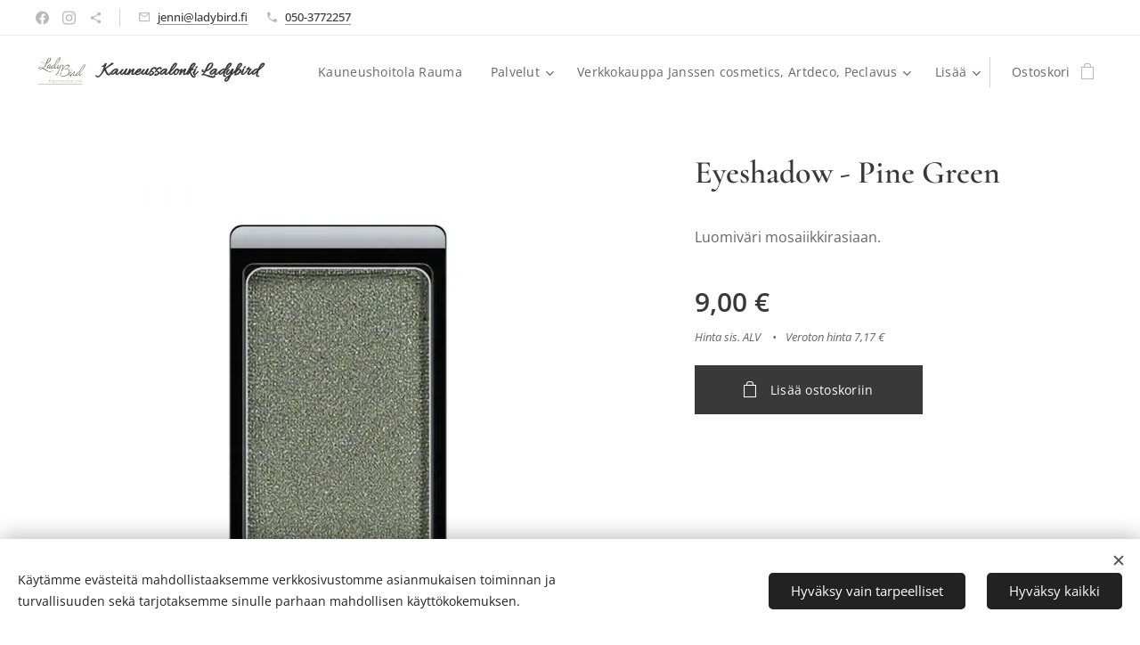

--- FILE ---
content_type: text/html; charset=UTF-8
request_url: https://www.ladybird.fi/p/eyeshadow-pine-green/
body_size: 23100
content:
<!DOCTYPE html>
<html class="no-js" prefix="og: https://ogp.me/ns#" lang="fi">
<head><link rel="preconnect" href="https://duyn491kcolsw.cloudfront.net" crossorigin><link rel="preconnect" href="https://fonts.gstatic.com" crossorigin><meta charset="utf-8"><link rel="shortcut icon" href="https://duyn491kcolsw.cloudfront.net/files/04/04x/04x8ux.ico?ph=0517d03968"><link rel="apple-touch-icon" href="https://duyn491kcolsw.cloudfront.net/files/04/04x/04x8ux.ico?ph=0517d03968"><link rel="icon" href="https://duyn491kcolsw.cloudfront.net/files/04/04x/04x8ux.ico?ph=0517d03968">
    <meta http-equiv="X-UA-Compatible" content="IE=edge">
    <title>Eyeshadow - Pine Green :: ladybirdkauppa</title>
    <meta name="viewport" content="width=device-width,initial-scale=1">
    <meta name="msapplication-tap-highlight" content="no">
    
    <link href="https://duyn491kcolsw.cloudfront.net/files/0r/0rk/0rklmm.css?ph=0517d03968" media="print" rel="stylesheet">
    <link href="https://duyn491kcolsw.cloudfront.net/files/2e/2e5/2e5qgh.css?ph=0517d03968" media="screen and (min-width:100000em)" rel="stylesheet" data-type="cq" disabled>
    <link rel="stylesheet" href="https://duyn491kcolsw.cloudfront.net/files/45/45b/45boco.css?ph=0517d03968"><link rel="stylesheet" href="https://duyn491kcolsw.cloudfront.net/files/4e/4er/4ersdq.css?ph=0517d03968" media="screen and (min-width:37.5em)"><link rel="stylesheet" href="https://duyn491kcolsw.cloudfront.net/files/2v/2vp/2vpyx8.css?ph=0517d03968" data-wnd_color_scheme_file=""><link rel="stylesheet" href="https://duyn491kcolsw.cloudfront.net/files/34/34q/34qmjb.css?ph=0517d03968" data-wnd_color_scheme_desktop_file="" media="screen and (min-width:37.5em)" disabled=""><link rel="stylesheet" href="https://duyn491kcolsw.cloudfront.net/files/1j/1jo/1jorv9.css?ph=0517d03968" data-wnd_additive_color_file=""><link rel="stylesheet" href="https://duyn491kcolsw.cloudfront.net/files/3y/3yk/3yk5df.css?ph=0517d03968" data-wnd_typography_file=""><link rel="stylesheet" href="https://duyn491kcolsw.cloudfront.net/files/0m/0m6/0m6ohr.css?ph=0517d03968" data-wnd_typography_desktop_file="" media="screen and (min-width:37.5em)" disabled=""><script>(()=>{let e=!1;const t=()=>{if(!e&&window.innerWidth>=600){for(let e=0,t=document.querySelectorAll('head > link[href*="css"][media="screen and (min-width:37.5em)"]');e<t.length;e++)t[e].removeAttribute("disabled");e=!0}};t(),window.addEventListener("resize",t),"container"in document.documentElement.style||fetch(document.querySelector('head > link[data-type="cq"]').getAttribute("href")).then((e=>{e.text().then((e=>{const t=document.createElement("style");document.head.appendChild(t),t.appendChild(document.createTextNode(e)),import("https://duyn491kcolsw.cloudfront.net/client/js.polyfill/container-query-polyfill.modern.js").then((()=>{let e=setInterval((function(){document.body&&(document.body.classList.add("cq-polyfill-loaded"),clearInterval(e))}),100)}))}))}))})()</script>
<link rel="preload stylesheet" href="https://duyn491kcolsw.cloudfront.net/files/2m/2m8/2m8msc.css?ph=0517d03968" as="style"><meta name="description" content=""><meta name="keywords" content=""><meta name="generator" content="Webnode 2"><meta name="apple-mobile-web-app-capable" content="no"><meta name="apple-mobile-web-app-status-bar-style" content="black"><meta name="format-detection" content="telephone=no">

<meta property="og:url" content="https://ladybird.fi/p/eyeshadow-pine-green/"><meta property="og:title" content="Eyeshadow - Pine Green :: ladybirdkauppa"><meta property="og:type" content="article"><meta property="og:site_name" content="ladybirdkauppa"><meta property="og:image" content="https://0517d03968.clvaw-cdnwnd.com/650be2b7122c4cf536f3575bc82d3284/200000339-967099670b/700/5cd7862a6470dfd44b08d2139c605eac87ea55cc_aca03365_f180_487e_a7aa_e10d7eda0c69-image_product_1626250045_1.jpg?ph=0517d03968"><meta name="robots" content="index,follow"><link rel="canonical" href="https://www.ladybird.fi/p/eyeshadow-pine-green/"><script>window.checkAndChangeSvgColor=function(c){try{var a=document.getElementById(c);if(a){c=[["border","borderColor"],["outline","outlineColor"],["color","color"]];for(var h,b,d,f=[],e=0,m=c.length;e<m;e++)if(h=window.getComputedStyle(a)[c[e][1]].replace(/\s/g,"").match(/^rgb[a]?\(([0-9]{1,3}),([0-9]{1,3}),([0-9]{1,3})/i)){b="";for(var g=1;3>=g;g++)b+=("0"+parseInt(h[g],10).toString(16)).slice(-2);"0"===b.charAt(0)&&(d=parseInt(b.substr(0,2),16),d=Math.max(16,d),b=d.toString(16)+b.slice(-4));f.push(c[e][0]+"="+b)}if(f.length){var k=a.getAttribute("data-src"),l=k+(0>k.indexOf("?")?"?":"&")+f.join("&");a.src!=l&&(a.src=l,a.outerHTML=a.outerHTML)}}}catch(n){}};</script></head>
<body class="l wt-product ac-n l-default l-d-none b-btn-sq b-btn-s-l b-btn-dso b-btn-bw-1 img-d-n img-t-u img-h-n line-solid b-e-ds lbox-l   hb-on  wnd-fe   wnd-eshop"><noscript>
				<iframe
				 src="https://www.googletagmanager.com/ns.html?id=GTM-542MMSL"
				 height="0"
				 width="0"
				 style="display:none;visibility:hidden"
				 >
				 </iframe>
			</noscript>

<div class="wnd-page l-page cs-gray ac-none t-t-fs-s t-t-fw-m t-t-sp-n t-t-d-n t-s-fs-s t-s-fw-m t-s-sp t-s-d-n t-p-fs-s t-p-fw-m t-p-sp-n t-h-fs-s t-h-fw-m t-h-sp-n t-bq-fs-s t-bq-fw-m t-bq-sp-n t-bq-d-l t-btn-fw-l t-nav-fw-l t-pd-fw-s t-nav-tt-n">
    <div class="l-w t cf t-12">
        <div class="l-bg cf">
            <div class="s-bg-l">
                
                
            </div>
        </div>
        <header class="l-h cf">
            <div class="sw cf">
	<div class="sw-c cf"><section class="s s-hb cf sc-w   wnd-w-wider wnd-hbs-on wnd-hbi-on">
	<div class="s-w cf">
		<div class="s-o cf">
			<div class="s-bg cf">
                <div class="s-bg-l">
                    
                    
                </div>
			</div>
			<div class="s-c">
                <div class="s-hb-c cf">
                    <div class="hb-si">
                        <div class="si">
    <div class="si-c"><a href="https://www.facebook.com/kauneussalonkiladybird/" target="_blank" rel="noreferrer" title="Facebook"><svg xmlns="https://www.w3.org/2000/svg" viewBox="0 0 24 24" height="18px" width="18px"><path d="M24 12.073c0-6.627-5.373-12-12-12s-12 5.373-12 12c0 5.99 4.388 10.954 10.125 11.854v-8.385H7.078v-3.47h3.047V9.43c0-3.007 1.792-4.669 4.533-4.669 1.312 0 2.686.235 2.686.235v2.953H15.83c-1.491 0-1.956.925-1.956 1.874v2.25h3.328l-.532 3.47h-2.796v8.385C19.612 23.027 24 18.062 24 12.073z" fill="#bebebe"></path></svg></a><a href="https://www.instagram.com/kauneussalonkiladybird/" target="_blank" rel="noreferrer" title="Instagram"><svg viewBox="0 0 24 24" xmlns="https://www.w3.org/2000/svg" height="18px" width="18px"><path d="M12 0C8.74 0 8.333.015 7.053.072 5.775.132 4.905.333 4.14.63c-.789.306-1.459.717-2.126 1.384S.935 3.35.63 4.14C.333 4.905.131 5.775.072 7.053.012 8.333 0 8.74 0 12s.015 3.667.072 4.947c.06 1.277.261 2.148.558 2.913a5.885 5.885 0 001.384 2.126A5.868 5.868 0 004.14 23.37c.766.296 1.636.499 2.913.558C8.333 23.988 8.74 24 12 24s3.667-.015 4.947-.072c1.277-.06 2.148-.262 2.913-.558a5.898 5.898 0 002.126-1.384 5.86 5.86 0 001.384-2.126c.296-.765.499-1.636.558-2.913.06-1.28.072-1.687.072-4.947s-.015-3.667-.072-4.947c-.06-1.277-.262-2.149-.558-2.913a5.89 5.89 0 00-1.384-2.126A5.847 5.847 0 0019.86.63c-.765-.297-1.636-.499-2.913-.558C15.667.012 15.26 0 12 0zm0 2.16c3.203 0 3.585.016 4.85.071 1.17.055 1.805.249 2.227.415.562.217.96.477 1.382.896.419.42.679.819.896 1.381.164.422.36 1.057.413 2.227.057 1.266.07 1.646.07 4.85s-.015 3.585-.074 4.85c-.061 1.17-.256 1.805-.421 2.227a3.81 3.81 0 01-.899 1.382 3.744 3.744 0 01-1.38.896c-.42.164-1.065.36-2.235.413-1.274.057-1.649.07-4.859.07-3.211 0-3.586-.015-4.859-.074-1.171-.061-1.816-.256-2.236-.421a3.716 3.716 0 01-1.379-.899 3.644 3.644 0 01-.9-1.38c-.165-.42-.359-1.065-.42-2.235-.045-1.26-.061-1.649-.061-4.844 0-3.196.016-3.586.061-4.861.061-1.17.255-1.814.42-2.234.21-.57.479-.96.9-1.381.419-.419.81-.689 1.379-.898.42-.166 1.051-.361 2.221-.421 1.275-.045 1.65-.06 4.859-.06l.045.03zm0 3.678a6.162 6.162 0 100 12.324 6.162 6.162 0 100-12.324zM12 16c-2.21 0-4-1.79-4-4s1.79-4 4-4 4 1.79 4 4-1.79 4-4 4zm7.846-10.405a1.441 1.441 0 01-2.88 0 1.44 1.44 0 012.88 0z" fill="#bebebe"></path></svg></a><a href="https://varaa.timma.fi/kauneussalonkiladybird" target="_blank" rel="noreferrer" title="https://varaa.timma.fi/kauneussalonkiladybird"><svg xmlns="https://www.w3.org/2000/svg" height="18px" viewBox="0 0 24 24" width="18px" fill="#000000"><path d="M18 16.08c-.76 0-1.44.3-1.96.77L8.91 12.7c.05-.23.09-.46.09-.7s-.04-.47-.09-.7l7.05-4.11c.54.5 1.25.81 2.04.81 1.66 0 3-1.34 3-3s-1.34-3-3-3-3 1.34-3 3c0 .24.04.47.09.7L8.04 9.81C7.5 9.31 6.79 9 6 9c-1.66 0-3 1.34-3 3s1.34 3 3 3c.79 0 1.5-.31 2.04-.81l7.12 4.16c-.05.21-.08.43-.08.65 0 1.61 1.31 2.92 2.92 2.92 1.61 0 2.92-1.31 2.92-2.92s-1.31-2.92-2.92-2.92z" fill="#bebebe"></path></svg></a></div>
</div>
                    </div>
                    <div class="hb-ci">
                        <div class="ci">
    <div class="ci-c" data-placeholder="Yhteystiedot"><div class="ci-mail"><span><a href="mailto:jenni@ladybird.fi">jenni@ladybird.fi</a></span></div><div class="ci-phone"><span><a href="tel:050-3772257">050-3772257</a></span></div></div>
</div>
                    </div>
                    <div class="hb-ccy">
                        
                    </div>
                    <div class="hb-lang">
                        
                    </div>
                </div>
			</div>
		</div>
	</div>
</section><section data-space="true" class="s s-hn s-hn-default wnd-mt-classic wnd-na-c logo-classic sc-w   wnd-w-wider wnd-nh-m hm-hidden  wnd-nav-sticky menu-default">
	<div class="s-w">
		<div class="s-o">

			<div class="s-bg">
                <div class="s-bg-l">
                    
                    
                </div>
			</div>

			<div class="h-w h-f wnd-fixed">

				<div class="n-l">
					<div class="s-c menu-nav">
						<div class="logo-block">
							<div class="b b-l logo logo-default logo-nb allura wnd-logo-with-text wnd-iar-1-1 logo-21 b-ls-s" id="wnd_LogoBlock_315050600" data-wnd_mvc_type="wnd.fe.LogoBlock">
	<div class="b-l-c logo-content">
		<a class="b-l-link logo-link" href="/home/">

			<div class="b-l-image logo-image">
				<div class="b-l-image-w logo-image-cell">
                    <picture><source type="image/webp" srcset="https://0517d03968.clvaw-cdnwnd.com/650be2b7122c4cf536f3575bc82d3284/200000837-92ad392ad6/450/106133749_1673737356110278_4362317226075732644_n%20%282%29.webp?ph=0517d03968 450w, https://0517d03968.clvaw-cdnwnd.com/650be2b7122c4cf536f3575bc82d3284/200000837-92ad392ad6/700/106133749_1673737356110278_4362317226075732644_n%20%282%29.webp?ph=0517d03968 518w, https://0517d03968.clvaw-cdnwnd.com/650be2b7122c4cf536f3575bc82d3284/200000837-92ad392ad6/106133749_1673737356110278_4362317226075732644_n%20%282%29.webp?ph=0517d03968 518w" sizes="(min-width: 600px) 450px, (min-width: 360px) calc(100vw * 0.8), 100vw" ><img src="https://0517d03968.clvaw-cdnwnd.com/650be2b7122c4cf536f3575bc82d3284/200000141-39b6739b68/106133749_1673737356110278_4362317226075732644_n%20%282%29.jpg?ph=0517d03968" alt="" width="518" height="365" class="wnd-logo-img" ></picture>
				</div>
			</div>

			

			<div class="b-l-br logo-br"></div>

			<div class="b-l-text logo-text-wrapper">
				<div class="b-l-text-w logo-text">
					<span class="b-l-text-c logo-text-cell"><strong>Kauneussalonki Ladybird</strong></span>
				</div>
			</div>

		</a>
	</div>
</div>
						</div>

						<div id="menu-slider">
							<div id="menu-block">
								<nav id="menu"><div class="menu-font menu-wrapper">
	<a href="#" class="menu-close" rel="nofollow" title="Close Menu"></a>
	<ul role="menubar" aria-label="Valikko" class="level-1">
		<li role="none" class="wnd-homepage">
			<a class="menu-item" role="menuitem" href="/home/"><span class="menu-item-text">Kauneushoitola Rauma </span></a>
			
		</li><li role="none" class="wnd-with-submenu">
			<a class="menu-item" role="menuitem" href="/palvelut/"><span class="menu-item-text">Palvelut</span></a>
			<ul role="menubar" aria-label="Valikko" class="level-2">
		<li role="none">
			<a class="menu-item" role="menuitem" href="/kadet/"><span class="menu-item-text">Käsihoito</span></a>
			
		</li><li role="none">
			<a class="menu-item" role="menuitem" href="/kasvot/"><span class="menu-item-text">Kasvohoito</span></a>
			
		</li><li role="none">
			<a class="menu-item" role="menuitem" href="/kynnet/"><span class="menu-item-text">Rakennekynnet</span></a>
			
		</li><li role="none">
			<a class="menu-item" role="menuitem" href="/kulmat/"><span class="menu-item-text">Ripset ja Kulmat</span></a>
			
		</li><li role="none">
			<a class="menu-item" role="menuitem" href="/jalat/"><span class="menu-item-text">Jalkahoito</span></a>
			
		</li><li role="none">
			<a class="menu-item" role="menuitem" href="/suihkurusketukset/"><span class="menu-item-text">Suihkurusketukset</span></a>
			
		</li><li role="none">
			<a class="menu-item" role="menuitem" href="/palvelut2/"><span class="menu-item-text">Vartalohoidot</span></a>
			
		</li>
	</ul>
		</li><li role="none" class="wnd-with-submenu">
			<a class="menu-item" role="menuitem" href="/janssentuotteet/"><span class="menu-item-text">Verkkokauppa Janssen cosmetics, Artdeco, Peclavus</span></a>
			<ul role="menubar" aria-label="Valikko" class="level-2">
		<li role="none" class="wnd-with-submenu">
			<a class="menu-item" role="menuitem" href="/ihonhoito/"><span class="menu-item-text">Kasvojen Ihonhoito</span></a>
			<ul role="menubar" aria-label="Valikko" class="level-3">
		<li role="none">
			<a class="menu-item" role="menuitem" href="/sensitive-skin/"><span class="menu-item-text">Sensitive skin</span></a>
			
		</li><li role="none">
			<a class="menu-item" role="menuitem" href="/oily-skin/"><span class="menu-item-text">Oily skin</span></a>
			
		</li><li role="none">
			<a class="menu-item" role="menuitem" href="/combination-skin/"><span class="menu-item-text">Combination skin</span></a>
			
		</li><li role="none">
			<a class="menu-item" role="menuitem" href="/demanding-skin/"><span class="menu-item-text">Demanding skin</span></a>
			
		</li><li role="none">
			<a class="menu-item" role="menuitem" href="/mature/"><span class="menu-item-text">Mature</span></a>
			
		</li><li role="none">
			<a class="menu-item" role="menuitem" href="/fair-skin/"><span class="menu-item-text">Fair skin</span></a>
			
		</li><li role="none">
			<a class="menu-item" role="menuitem" href="/all-skin-needs/"><span class="menu-item-text">All skin needs </span></a>
			
		</li><li role="none">
			<a class="menu-item" role="menuitem" href="/dry-skin/"><span class="menu-item-text">Dry skin</span></a>
			
		</li><li role="none">
			<a class="menu-item" role="menuitem" href="/men/"><span class="menu-item-text">Men</span></a>
			
		</li><li role="none">
			<a class="menu-item" role="menuitem" href="/ampullit/"><span class="menu-item-text">Ampullit</span></a>
			
		</li><li role="none">
			<a class="menu-item" role="menuitem" href="/muut-tuotteet/"><span class="menu-item-text">Muut tuotteet</span></a>
			
		</li>
	</ul>
		</li><li role="none">
			<a class="menu-item" role="menuitem" href="/jalkojenhoito/"><span class="menu-item-text">Jalkojenhoito</span></a>
			
		</li><li role="none" class="wnd-with-submenu">
			<a class="menu-item" role="menuitem" href="/kynsienhoito/"><span class="menu-item-text">Käsienhoito</span></a>
			<ul role="menubar" aria-label="Valikko" class="level-3">
		<li role="none">
			<a class="menu-item" role="menuitem" href="/kynsilakat/"><span class="menu-item-text">Kynsilakat</span></a>
			
		</li><li role="none">
			<a class="menu-item" role="menuitem" href="/kasivoiteet/"><span class="menu-item-text">Käsivoiteet</span></a>
			
		</li><li role="none">
			<a class="menu-item" role="menuitem" href="/kynsienhoitotuotteet/"><span class="menu-item-text">Kynsienhoitotuotteet</span></a>
			
		</li>
	</ul>
		</li><li role="none">
			<a class="menu-item" role="menuitem" href="/vartalonhoito/"><span class="menu-item-text">Vartalonhoito</span></a>
			
		</li><li role="none" class="wnd-with-submenu">
			<a class="menu-item" role="menuitem" href="/meikki/"><span class="menu-item-text">Meikki</span></a>
			<ul role="menubar" aria-label="Valikko" class="level-3">
		<li role="none">
			<a class="menu-item" role="menuitem" href="/huulimeikki/"><span class="menu-item-text">Huulimeikki</span></a>
			
		</li><li role="none">
			<a class="menu-item" role="menuitem" href="/silmameikki/"><span class="menu-item-text">Silmämeikki</span></a>
			
		</li><li role="none">
			<a class="menu-item" role="menuitem" href="/muut-meikit/"><span class="menu-item-text">Muut meikit</span></a>
			
		</li>
	</ul>
		</li><li role="none">
			<a class="menu-item" role="menuitem" href="/muu-kosmetiikka/"><span class="menu-item-text">Muu kosmetiikka</span></a>
			
		</li><li role="none">
			<a class="menu-item" role="menuitem" href="/muut-tuotteet2/"><span class="menu-item-text">Muut tuotteet</span></a>
			
		</li>
	</ul>
		</li><li role="none">
			<a class="menu-item" role="menuitem" href="/yhteystiedot/"><span class="menu-item-text">Yhteystiedot</span></a>
			
		</li>
	</ul>
	<span class="more-text">Lisää</span>
</div></nav>
							</div>
						</div>

						<div class="cart-and-mobile">
							
							<div class="cart cf">
	<div class="cart-content">
		<a href="/cart/">
			<div class="cart-content-link">
				<div class="cart-text"><span>Ostoskori</span></div>
				<div class="cart-piece-count" data-count="0" data-wnd_cart_part="count">0</div>
				<div class="cart-piece-text" data-wnd_cart_part="text"></div>
				<div class="cart-price" data-wnd_cart_part="price">0,00 €</div>
			</div>
		</a>
	</div>
</div>

							<div id="menu-mobile">
								<a href="#" id="menu-submit"><span></span>Valikko</a>
							</div>
						</div>

					</div>
				</div>

			</div>

		</div>
	</div>
</section></div>
</div>
        </header>
        <main class="l-m cf">
            <div class="sw cf">
	<div class="sw-c cf"><section class="s s-hm s-hm-hidden wnd-h-hidden cf sc-w   hn-default"></section><section data-space="true" class="s s-ed cf sc-w   wnd-w-wide wnd-s-normal wnd-h-auto">
	<div class="s-w cf">
		<div class="s-o s-fs cf">
			<div class="s-bg cf">
                <div class="s-bg-l">
                    
                    
                </div>
			</div>
			<div class="s-c s-fs cf">
				<div class="b-e b-e-d b b-s cf" data-wnd_product_item="200000779" data-wnd_product_data="{&quot;id&quot;:200000779,&quot;name&quot;:&quot;Eyeshadow - Pine Green&quot;,&quot;image&quot;:[&quot;https:\/\/0517d03968.clvaw-cdnwnd.com\/650be2b7122c4cf536f3575bc82d3284\/200000339-967099670b\/450\/5cd7862a6470dfd44b08d2139c605eac87ea55cc_aca03365_f180_487e_a7aa_e10d7eda0c69-image_product_1626250045_1.jpg?ph=0517d03968&quot;,&quot;https:\/\/0517d03968.clvaw-cdnwnd.com\/650be2b7122c4cf536f3575bc82d3284\/200000339-967099670b\/5cd7862a6470dfd44b08d2139c605eac87ea55cc_aca03365_f180_487e_a7aa_e10d7eda0c69-image_product_1626250045_1.jpg?ph=0517d03968&quot;],&quot;detail_url&quot;:&quot;\/p\/eyeshadow-pine-green\/&quot;,&quot;category&quot;:&quot;Silm\u00e4meikki&quot;,&quot;list_position&quot;:0,&quot;price&quot;:9,&quot;comparative_price&quot;:0,&quot;out_of_stock&quot;:false,&quot;availability&quot;:&quot;DO_NOT_SHOW&quot;,&quot;variants&quot;:[],&quot;variants_active&quot;:false}" data-wnd-price-info-template="&lt;span class=&quot;prd-price-info&quot;&gt;&lt;span class=&quot;prd-price-info-c&quot;&gt;{value}&lt;/span&gt;&lt;/span&gt;">
    <form class="cf" action="" method="post" data-wnd_sys_form="add-to-cart">

        <div class="b-e-d-head b-e-d-right">
            <h1 class="b-e-d-title cf"><span class="prd-title">
	<span class="prd-title-c">Eyeshadow - Pine Green</span>
</span></h1>
        </div>

        <div class="b-e-d-ribbons cf">
            <span class="prd-label prd-out-of-stock">
	<span class="prd-label-c prd-out-of-stock-c"></span>
</span>
            <span class="prd-label">
	<span class="prd-label-c"></span>
</span>
        </div>

        <div class="b-e-d-gal b-e-d-left">
            <div class="prd-gal cf" id="wnd_ProductGalleryBlock_366473544" data-slideshow="false">
	<div class="prd-gal-c cf">
		<ul class="prd-gal-list cf">
			<li class="prd-gal-photo wnd-orientation-square">
				<a class="prd-gal-link litebox" data-litebox-group="gallery" data-litebox-text="" href="https://0517d03968.clvaw-cdnwnd.com/650be2b7122c4cf536f3575bc82d3284/200000339-967099670b/5cd7862a6470dfd44b08d2139c605eac87ea55cc_aca03365_f180_487e_a7aa_e10d7eda0c69-image_product_1626250045_1.jpg?ph=0517d03968" width="600" height="600">
					<div class="prd-gal-img cf">
						<div class="prd-gal-img-pos">
                            <picture><source type="image/webp" srcset="https://0517d03968.clvaw-cdnwnd.com/650be2b7122c4cf536f3575bc82d3284/200001001-652ba652bd/450/5cd7862a6470dfd44b08d2139c605eac87ea55cc_aca03365_f180_487e_a7aa_e10d7eda0c69-image_product_1626250045_1.webp?ph=0517d03968 450w, https://0517d03968.clvaw-cdnwnd.com/650be2b7122c4cf536f3575bc82d3284/200001001-652ba652bd/700/5cd7862a6470dfd44b08d2139c605eac87ea55cc_aca03365_f180_487e_a7aa_e10d7eda0c69-image_product_1626250045_1.webp?ph=0517d03968 600w, https://0517d03968.clvaw-cdnwnd.com/650be2b7122c4cf536f3575bc82d3284/200001001-652ba652bd/5cd7862a6470dfd44b08d2139c605eac87ea55cc_aca03365_f180_487e_a7aa_e10d7eda0c69-image_product_1626250045_1.webp?ph=0517d03968 600w" sizes="(min-width: 768px) 60vw, 100vw" ><img src="https://0517d03968.clvaw-cdnwnd.com/650be2b7122c4cf536f3575bc82d3284/200000339-967099670b/5cd7862a6470dfd44b08d2139c605eac87ea55cc_aca03365_f180_487e_a7aa_e10d7eda0c69-image_product_1626250045_1.jpg?ph=0517d03968" alt="" width="600" height="600" loading="lazy" ></picture>
						</div>
					</div>
					<div class="prd-gal-title cf"><span></span></div>
				</a>
			</li>
		</ul>
	</div>

	<div class="prd-gal-nav dots cf">
		<div class="prd-gal-nav-arrow-prev prd-gal-nav-arrow">
			<div class="prd-gal-nav-arrow-submit"></div>
		</div>

		<div class="prd-gal-nav-c dots-content cf"></div>

		<div class="prd-gal-nav-arrow-next prd-gal-nav-arrow">
			<div class="prd-gal-nav-arrow-submit"></div>
		</div>
	</div>

	
</div>
        </div>

        <div class="b-e-d-c b-e-d-right">
            <div class="b-text text prd-text">
	<div class="prd-text-c"><p>Luomiväri mosaiikkirasiaan.</p></div>
</div>
            
            <div class="b-e-d-price cf">
                <span class="prd-price">
	<span class="prd-price-pref-text wnd-product-prefix-text"></span><span class="prd-price-pref"></span><span class="prd-price-c wnd-product-price">9,00</span><span class="prd-price-suf">&nbsp;€</span><span class="prd-price-suf-text wnd-product-suffix-text"></span>
</span>
                <span class="prd-price prd-price-com wnd-product-comparative-price-area wnd-empty" style="display:none">
	<span class="prd-price-pref"></span><span class="prd-price-c wnd-product-comparative-price-content">0,00</span><span class="prd-price-suf">&nbsp;€</span>
</span>
            </div>
            <div class="b-e-d-price b-e-d-price-info" data-wnd-identifier="wnd-price-info-container">
                
                <span class="prd-price-info" data-wnd-identifier="wnd-product-info-vat-msg"><span class="prd-price-info-c">Hinta sis. ALV</span></span>
                
                <span class="prd-price-info"><span class="prd-price-info-c">Veroton hinta 7,17 €</span></span>
                
            </div>
            <div class="b-e-d-stock b-e-d-stock-info" data-wnd-identifier="wnd-stock-info-container">
                <span class="prd-stock-info" data-wnd-identifier="wnd-stock-info">
    <span class="wt-bold"></span>
</span>
            </div>

            <div class="b-e-d-submit cf">
                <div class="prd-crt b-btn b-btn-3 b-btn-atc b-btn-i-left b-btn-i-atc wnd-fixed cf">
                    <button class="b-btn-l b-btn-fixed" type="submit" name="send" value="wnd_ProductDetailFormBlock_595763344" disabled data-wnd_add_to_cart_button>
                        <span class="b-btn-t">Lisää ostoskoriin</span>
                        <span class="b-btn-a-l">
							<span class="loader"></span>
						</span>
                        <span class="b-btn-a-a">
							<span class="checked"></span>
							Lisätty ostoskoriin
						</span>
                        <span class="b-btn-ofs">Loppuunmyyty</span>
                    </button>
                </div>
            </div>
        </div>

        <input type="hidden" name="id" value="200000779">

    </form>
</div>
				<div class="ez cf wnd-no-cols">
	<div class="ez-c"><div class="b b-text cf">
	<div class="b-c b-text-c b-s b-s-t60 b-s-b60 b-cs cf"></div>
</div></div>
</div>
			</div>
		</div>
	</div>
</section></div>
</div>
        </main>
        <footer class="l-f cf">
            <div class="sw cf">
	<div class="sw-c cf"><section data-wn-border-element="s-f-border" class="s s-f s-f-edit sc-ml wnd-background-solid  wnd-w-wider wnd-s-high wnd-h-auto">
	<div class="s-w">
		<div class="s-o">
			<div class="s-bg">
                <div class="s-bg-l" style="background-color:#FCE4EC">
                    
                    
                </div>
			</div>
			<div class="s-f-ez">
				<div class="s-c s-f-border">
					<div>
						<div class="ez cf">
	<div class="ez-c"><div class="cw cf">
	<div class="cw-c cf"><div class="c cf" style="width:25%;">
	<div class="c-c cf"><div class="b-img b-img-link b b-s cf wnd-orientation-landscape wnd-type-image img-s-n" style="margin-left:0;margin-right:0;" id="wnd_ImageBlock_95102">
    <a class="b-img-a" title="" href="http://timma.fi/giftcard/kauneussalonkiladybird" target="_blank">
        <div class="b-img-w">
            <div class="b-img-c" style="padding-bottom:56.25%;text-align:center;">
                <picture><source type="image/webp" srcset="https://0517d03968.clvaw-cdnwnd.com/650be2b7122c4cf536f3575bc82d3284/200001456-3a01c3a01d/450/1000012746.webp?ph=0517d03968 450w, https://0517d03968.clvaw-cdnwnd.com/650be2b7122c4cf536f3575bc82d3284/200001456-3a01c3a01d/700/1000012746.webp?ph=0517d03968 700w, https://0517d03968.clvaw-cdnwnd.com/650be2b7122c4cf536f3575bc82d3284/200001456-3a01c3a01d/1000012746.webp?ph=0517d03968 1920w" sizes="(min-width: 600px) calc(100vw * 0.75), 100vw" ><img id="wnd_ImageBlock_95102_img" src="https://0517d03968.clvaw-cdnwnd.com/650be2b7122c4cf536f3575bc82d3284/200001455-3be2b3be2c/1000012746.png?ph=0517d03968" alt="" width="1920" height="1080" loading="lazy" style="top:0%;left:0%;width:100%;height:100%;position:absolute;" ></picture>
				</div>
            
	    </div>
    </a>
</div><div class="b-img b-img-link b b-s cf wnd-orientation-landscape wnd-type-image img-s-n" style="margin-left:0;margin-right:0;" id="wnd_ImageBlock_21090">
    <a class="b-img-a" title="" href="https://varaa.timma.fi/kauneussalonkiladybird" target="_blank">
        <div class="b-img-w">
            <div class="b-img-c" style="padding-bottom:50.41%;text-align:center;">
                <picture><source type="image/webp" srcset="https://0517d03968.clvaw-cdnwnd.com/650be2b7122c4cf536f3575bc82d3284/200001452-36ee036ee2/450/Timma_SloganBadge_White_FI.webp?ph=0517d03968 450w, https://0517d03968.clvaw-cdnwnd.com/650be2b7122c4cf536f3575bc82d3284/200001452-36ee036ee2/700/Timma_SloganBadge_White_FI.webp?ph=0517d03968 700w, https://0517d03968.clvaw-cdnwnd.com/650be2b7122c4cf536f3575bc82d3284/200001452-36ee036ee2/Timma_SloganBadge_White_FI.webp?ph=0517d03968 847w" sizes="(min-width: 600px) calc(100vw * 0.75), 100vw" ><img id="wnd_ImageBlock_21090_img" src="https://0517d03968.clvaw-cdnwnd.com/650be2b7122c4cf536f3575bc82d3284/200001451-249ed249f0/Timma_SloganBadge_White_FI.png?ph=0517d03968" alt="" width="847" height="427" loading="lazy" style="top:0%;left:0%;width:100%;height:100%;position:absolute;" ></picture>
				</div>
            
	    </div>
    </a>
</div></div>
</div><div class="c cf" style="width:25%;">
	<div class="c-c cf"><div class="b b-text cf">
	<div class="b-c b-text-c b-s b-s-t60 b-s-b60 b-cs cf"><h2 class="wnd-align-center"><strong><em><font class="wnd-font-size-80">Toimitus</font></em></strong></h2><p class="wnd-align-center"><font class="wnd-font-size-80"><em>Posti 8,90€<br>50g pikkukirje posti 4.90€ </em></font></p><p class="wnd-align-center"><em>yli 120€ tilaukset ilman toimituskulua</em></p><p class="wnd-align-center"><em>Nouto liikkeestä 0€</em></p></div>
</div><div class="b b-text cf">
	<div class="b-c b-text-c b-s b-s-t60 b-s-b60 b-cs cf"><h2 class="wnd-align-center"><strong><em><font class="wnd-font-size-80">Maksutavat</font></em></strong></h2><p class="wnd-align-center"><font class="wnd-font-size-80"><em>Tilisiirto<br>Stripe korttimaksu </em></font></p><p class="wnd-align-center"><font class="wnd-font-size-80"><em>Käteinen tai korttimaksu tuotteen noutaessa</em></font></p></div>
</div><div class="b-sp b b-s cf" style="margin-left:0%;margin-right:0%;">
    <div class="b-sp-c" id="wnd_SpacingBlock_20133_container" style="position:relative;padding-bottom:0.75%;">
        <div class="b-sp-placeholder">
            
        </div>
    </div>
</div></div>
</div><div class="c cf" style="width:25%;">
	<div class="c-c cf"><div class="b b-text cf">
	<div class="b-c b-text-c b-s b-s-t60 b-s-b60 b-cs cf"><p><strong>Kauppa</strong></p><p>
<a href="/yhteystiedot/">Yhteydenotto</a></p>
</div>
</div><div class="b b-text cf">
	<div class="b-c b-text-c b-s b-s-t60 b-s-b60 b-cs cf"><p><a href="https://www.facebook.com/kauneussalonkiladybird/" target="_blank">Facebook</a></p><p><a href="https://www.instagram.com/kauneussalonkiladybird/" target="_blank">Instagram</a></p></div>
</div></div>
</div><div class="c cf" style="width:25%;">
	<div class="c-c cf"><div class="b b-text cf">
	<div class="b-c b-text-c b-s b-s-t60 b-s-b60 b-cs cf"><p><strong>Yhteydenotto</strong></p>

<p>Sähköposti:&nbsp;jenni@ladybird.fi<br>
Puhelinnumero:&nbsp;050 377 2257
</p>
</div>
</div><div class="b b-text cf">
	<div class="b-c b-text-c b-s b-s-t60 b-s-b60 b-cs cf"><p><strong>Tietoa</strong></p></div>
</div><div class="b b-text cf">
	<div class="b-c b-text-c b-s b-s-t60 b-s-b60 b-cs cf">

<p><a href="/tietosuojakaytanto/">Tietosuojakäytäntö</a><br>
<a href="/kayttoehdot/">Käyttöehdot</a></p>
</div>
</div></div>
</div></div>
</div></div>
</div>
					</div>
				</div>
			</div>
			<div class="s-c s-f-l-w">
				<div class="s-f-l b-s b-s-t0 b-s-b0">
					<div class="s-f-l-c s-f-l-c-first">
						<div class="s-f-sf">
                            <span class="sf b">
<span class="sf-content sf-c link"><h2><em style="letter-spacing: 0px;"><strong style=""><font class="wnd-font-size-80">KAUNEUSSALONKI LADYBIRD</font></strong></em><br></h2><p><font class="wnd-font-size-90">Tehtaankatu 4, 26100 RAUMA</font></p><p>Y-tunnus 1908377-4<br>Design &amp; Created by <a href="https://pemivaoy.fi/" target="_blank">Pemiva Oy</a>| Copyrights by Ladybird&nbsp;<br></p></span>
</span>
                            <span class="sf-cbr link">
    <a href="#" rel="nofollow">Evästeet</a>
</span>
                            
                            
                            
						</div>
					</div>
					<div class="s-f-l-c s-f-l-c-last">
						<div class="s-f-lang lang-select cf">
	
</div>
					</div>
                    <div class="s-f-l-c s-f-l-c-currency">
                        <div class="s-f-ccy ccy-select cf">
	
</div>
                    </div>
				</div>
			</div>
		</div>
	</div>
	<div class="s-f-bg-stripe"></div>
</section></div>
</div>
        </footer>
    </div>
    
</div>
<section class="cb cb-light" id="cookiebar" style="display:none;" id="cookiebar" style="display:none;">
	<div class="cb-bar cb-scrollable">
		<div class="cb-bar-c">
			<div class="cb-bar-text">Käytämme evästeitä mahdollistaaksemme verkkosivustomme asianmukaisen toiminnan ja turvallisuuden sekä tarjotaksemme sinulle parhaan mahdollisen käyttökokemuksen.</div>
			<div class="cb-bar-buttons">
				<button class="cb-button cb-close-basic" data-action="accept-necessary">
					<span class="cb-button-content">Hyväksy vain tarpeelliset</span>
				</button>
				<button class="cb-button cb-close-basic" data-action="accept-all">
					<span class="cb-button-content">Hyväksy kaikki</span>
				</button>
				
			</div>
		</div>
        <div class="cb-close cb-close-basic" data-action="accept-necessary"></div>
	</div>

	<div class="cb-popup cb-light close">
		<div class="cb-popup-c">
			<div class="cb-popup-head">
				<h3 class="cb-popup-title">Edistyneet asetukset</h3>
				<p class="cb-popup-text">Voit muokata evästeasetuksiasi täällä. Ota käyttöön tai poista käytöstä seuraavat kategoriat ja tallenna valintasi.</p>
			</div>
			<div class="cb-popup-options cb-scrollable">
				<div class="cb-option">
					<input class="cb-option-input" type="checkbox" id="necessary" name="necessary" readonly="readonly" disabled="disabled" checked="checked">
                    <div class="cb-option-checkbox"></div>
                    <label class="cb-option-label" for="necessary">Välttämättömät evästeet</label>
					<div class="cb-option-text">Olennaiset evästeet ovat välttämättömiä verkkosivustomme turvalliselle ja asianmukaiselle toiminnalle ja rekisteröintiprosessille.</div>
				</div><div class="cb-option">
					<input class="cb-option-input" type="checkbox" id="functional" name="functional">
                    <div class="cb-option-checkbox"></div>
                    <label class="cb-option-label" for="functional">Toiminnalliset evästeet</label>
					<div class="cb-option-text">Toiminnalliset evästeet muistavat mieltymyksesi verkkosivustollamme ja mahdollistavat sen mukauttamisen.</div>
				</div><div class="cb-option">
					<input class="cb-option-input" type="checkbox" id="performance" name="performance">
                    <div class="cb-option-checkbox"></div>
                    <label class="cb-option-label" for="performance">Suorituskykyevästeet</label>
					<div class="cb-option-text">Suorituskykyevästeet valvovat verkkosivustomme suorituskykyä.</div>
				</div><div class="cb-option">
					<input class="cb-option-input" type="checkbox" id="marketing" name="marketing">
                    <div class="cb-option-checkbox"></div>
                    <label class="cb-option-label" for="marketing">Markkinointi/kolmannen osapuolen evästeet</label>
					<div class="cb-option-text">Markkinointievästeiden avulla voimme mitata ja analysoida verkkosivustomme suorituskykyä.</div>
				</div>
			</div>
			<div class="cb-popup-footer">
				<button class="cb-button cb-save-popup" data-action="advanced-save">
					<span class="cb-button-content">Tallenna</span>
				</button>
			</div>
			<div class="cb-close cb-close-popup" data-action="close"></div>
		</div>
	</div>
</section>

<script src="https://duyn491kcolsw.cloudfront.net/files/3n/3no/3nov38.js?ph=0517d03968" crossorigin="anonymous" type="module"></script><script>document.querySelector(".wnd-fe")&&[...document.querySelectorAll(".c")].forEach((e=>{const t=e.querySelector(".b-text:only-child");t&&""===t.querySelector(".b-text-c").innerText&&e.classList.add("column-empty")}))</script>


<script src="https://duyn491kcolsw.cloudfront.net/client.fe/js.compiled/lang.fi.2086.js?ph=0517d03968" crossorigin="anonymous"></script><script src="https://duyn491kcolsw.cloudfront.net/client.fe/js.compiled/compiled.multi.2-2193.js?ph=0517d03968" crossorigin="anonymous"></script><script>var wnd = wnd || {};wnd.$data = {"image_content_items":{"wnd_ThumbnailBlock_886068105":{"id":"wnd_ThumbnailBlock_886068105","type":"wnd.pc.ThumbnailBlock"},"wnd_HeaderSection_header_main_270569763":{"id":"wnd_HeaderSection_header_main_270569763","type":"wnd.pc.HeaderSection"},"wnd_ImageBlock_832363649":{"id":"wnd_ImageBlock_832363649","type":"wnd.pc.ImageBlock"},"wnd_Section_eshop_product_detail_7590558":{"id":"wnd_Section_eshop_product_detail_7590558","type":"wnd.pc.Section"},"wnd_ProductGalleryBlock_366473544":{"id":"wnd_ProductGalleryBlock_366473544","type":"wnd.pc.ProductGalleryBlock"},"wnd_ProductPhotoImageBlock_407150191":{"id":"wnd_ProductPhotoImageBlock_407150191","type":"wnd.pc.ProductPhotoImageBlock"},"wnd_LogoBlock_315050600":{"id":"wnd_LogoBlock_315050600","type":"wnd.pc.LogoBlock"},"wnd_FooterSection_footer_875580792":{"id":"wnd_FooterSection_footer_875580792","type":"wnd.pc.FooterSection"},"wnd_ImageBlock_21090":{"id":"wnd_ImageBlock_21090","type":"wnd.pc.ImageBlock"},"wnd_ImageBlock_95102":{"id":"wnd_ImageBlock_95102","type":"wnd.pc.ImageBlock"}},"svg_content_items":{"wnd_ImageBlock_832363649":{"id":"wnd_ImageBlock_832363649","type":"wnd.pc.ImageBlock"},"wnd_LogoBlock_315050600":{"id":"wnd_LogoBlock_315050600","type":"wnd.pc.LogoBlock"},"wnd_ImageBlock_21090":{"id":"wnd_ImageBlock_21090","type":"wnd.pc.ImageBlock"},"wnd_ImageBlock_95102":{"id":"wnd_ImageBlock_95102","type":"wnd.pc.ImageBlock"}},"content_items":[],"eshopSettings":{"ESHOP_SETTINGS_DISPLAY_ADDITIONAL_VAT":true,"ESHOP_SETTINGS_DISPLAY_PRICE_WITHOUT_VAT":true,"ESHOP_SETTINGS_DISPLAY_SHIPPING_COST":false},"project_info":{"isMultilanguage":false,"isMulticurrency":false,"eshop_tax_enabled":"1","country_code":"fi","contact_state":null,"eshop_tax_type":"VAT","eshop_discounts":false,"graphQLURL":"https:\/\/ladybird.fi\/servers\/graphql\/","iubendaSettings":{"cookieBarCode":"","cookiePolicyCode":"","privacyPolicyCode":"","termsAndConditionsCode":""}}};</script><script>wnd.$system = {"fileSystemType":"aws_s3","localFilesPath":"https:\/\/www.ladybird.fi\/_files\/","awsS3FilesPath":"https:\/\/0517d03968.clvaw-cdnwnd.com\/650be2b7122c4cf536f3575bc82d3284\/","staticFiles":"https:\/\/duyn491kcolsw.cloudfront.net\/files","isCms":false,"staticCDNServers":["https:\/\/duyn491kcolsw.cloudfront.net\/"],"fileUploadAllowExtension":["jpg","jpeg","jfif","png","gif","bmp","ico","svg","webp","tiff","pdf","doc","docx","ppt","pptx","pps","ppsx","odt","xls","xlsx","txt","rtf","mp3","wma","wav","ogg","amr","flac","m4a","3gp","avi","wmv","mov","mpg","mkv","mp4","mpeg","m4v","swf","gpx","stl","csv","xml","txt","dxf","dwg","iges","igs","step","stp"],"maxUserFormFileLimit":4194304,"frontendLanguage":"fi","backendLanguage":"fi","frontendLanguageId":"1","page":{"id":50000003,"identifier":"p","template":{"id":200000457,"styles":{"typography":"t-12_new","scheme":"cs-gray","additiveColor":"ac-none","acHeadings":false,"acSubheadings":false,"acIcons":false,"acOthers":false,"acMenu":true,"imageStyle":"img-d-n","imageHover":"img-h-n","imageTitle":"img-t-u","buttonStyle":"b-btn-sq","buttonSize":"b-btn-s-l","buttonDecoration":"b-btn-dso","buttonBorders":"b-btn-bw-1","lineStyle":"line-solid","eshopGridItemStyle":"b-e-ds","formStyle":"light","menuType":"wnd-mt-classic","menuStyle":"menu-default","lightboxStyle":"lbox-l","columnSpaces":"","sectionWidth":"wnd-w-wider","sectionSpace":"wnd-s-normal","layoutType":"l-default","layoutDecoration":"l-d-none","background":{"default":null},"backgroundSettings":{"default":""},"buttonWeight":"t-btn-fw-l","productWeight":"t-pd-fw-s","menuWeight":"t-nav-fw-l","headerBarStyle":"hb-on","typoTitleSizes":"t-t-fs-s","typoTitleWeights":"t-t-fw-m","typoTitleSpacings":"t-t-sp-n","typoTitleDecorations":"t-t-d-n","typoHeadingSizes":"t-h-fs-s","typoHeadingWeights":"t-h-fw-m","typoHeadingSpacings":"t-h-sp-n","typoSubtitleSizes":"t-s-fs-s","typoSubtitleWeights":"t-s-fw-m","typoSubtitleSpacings":"t-s-sp","typoSubtitleDecorations":"t-s-d-n","typoParagraphSizes":"t-p-fs-s","typoParagraphWeights":"t-p-fw-m","typoParagraphSpacings":"t-p-sp-n","typoBlockquoteSizes":"t-bq-fs-s","typoBlockquoteWeights":"t-bq-fw-m","typoBlockquoteSpacings":"t-bq-sp-n","typoBlockquoteDecorations":"t-bq-d-l","menuTextTransform":"t-nav-tt-n"}},"layout":"product_detail","name":"Eyeshadow - Pine Green","html_title":null,"language":"fi","langId":1,"isHomepage":false,"meta_description":null,"meta_keywords":null,"header_code":null,"footer_code":null,"styles":null,"countFormsEntries":[]},"listingsPrefix":"\/l\/","productPrefix":"\/p\/","cartPrefix":"\/cart\/","checkoutPrefix":"\/checkout\/","searchPrefix":"\/search\/","isCheckout":false,"isEshop":true,"hasBlog":false,"isProductDetail":true,"isListingDetail":false,"listing_page":[],"hasEshopAnalytics":false,"gTagId":null,"gAdsId":null,"format":{"be":{"DATE_TIME":{"mask":"%d.%m.%Y %H:%M","regexp":"^(((0?[1-9]|[1,2][0-9]|3[0,1])\\.(0?[1-9]|1[0-2])\\.[0-9]{1,4})(( [0-1][0-9]| 2[0-3]):[0-5][0-9])?|(([0-9]{4}(0[1-9]|1[0-2])(0[1-9]|[1,2][0-9]|3[0,1])(0[0-9]|1[0-9]|2[0-3])[0-5][0-9][0-5][0-9])))?$"},"DATE":{"mask":"%d.%m.%Y","regexp":"^((0?[1-9]|[1,2][0-9]|3[0,1])\\.(0?[1-9]|1[0-2])\\.[0-9]{1,4})$"},"CURRENCY":{"mask":{"point":".","thousands":",","decimals":2,"mask":"%s","zerofill":true}}},"fe":{"DATE_TIME":{"mask":"%d.%m.%Y %H:%M","regexp":"^(((0?[1-9]|[1,2][0-9]|3[0,1])\\.(0?[1-9]|1[0-2])\\.[0-9]{1,4})(( [0-1][0-9]| 2[0-3]):[0-5][0-9])?|(([0-9]{4}(0[1-9]|1[0-2])(0[1-9]|[1,2][0-9]|3[0,1])(0[0-9]|1[0-9]|2[0-3])[0-5][0-9][0-5][0-9])))?$"},"DATE":{"mask":"%d.%m.%Y","regexp":"^((0?[1-9]|[1,2][0-9]|3[0,1])\\.(0?[1-9]|1[0-2])\\.[0-9]{1,4})$"},"CURRENCY":{"mask":{"point":".","thousands":",","decimals":2,"mask":"%s","zerofill":true}}}},"e_product":{"id":200004919,"workingId":200000779,"name":"Eyeshadow - Pine Green","identifier":"eyeshadow-pine-green","meta_description":null,"meta_keywords":null,"html_title":null,"styles":null,"content_items":{"wnd_PerexBlock_74194556":{"type":"wnd.pc.PerexBlock","id":"wnd_PerexBlock_74194556","context":"page","text":""},"wnd_ThumbnailBlock_886068105":{"type":"wnd.pc.ThumbnailBlock","id":"wnd_ThumbnailBlock_886068105","context":"page","style":{"background":{"default":{"default":"wnd-background-image"}},"backgroundSettings":{"default":{"default":{"id":200000339,"src":"200000339-967099670b\/5cd7862a6470dfd44b08d2139c605eac87ea55cc_aca03365_f180_487e_a7aa_e10d7eda0c69-image_product_1626250045_1.jpg","dataType":"filesystem_files","width":600,"height":600,"mediaType":"myImages","mime":"image\/jpeg","filesystemType":"local","alternatives":{"image\/webp":{"id":200001001,"src":"200001001-652ba652bd\/5cd7862a6470dfd44b08d2139c605eac87ea55cc_aca03365_f180_487e_a7aa_e10d7eda0c69-image_product_1626250045_1.webp","dataType":"filesystem_files","width":"600","height":"600","mime":"image\/webp"}}}}}}},"wnd_SectionWrapper_180971122":{"type":"wnd.pc.SectionWrapper","id":"wnd_SectionWrapper_180971122","context":"page","content":["wnd_HeaderSection_header_main_270569763","wnd_Section_eshop_product_detail_7590558"]},"wnd_HeaderSection_header_main_270569763":{"type":"wnd.pc.HeaderSection","contentIdentifier":"header_main","id":"wnd_HeaderSection_header_main_270569763","context":"page","content":{"default":[],"editzone":["wnd_EditZone_178800455"],"no_claim":[],"one_claim":["wnd_StyledInlineTextBlock_436307571"],"one_claim_button":["wnd_StyledInlineTextBlock_436307571","wnd_ButtonBlock_73336968"],"one_claim_box":["wnd_StyledInlineTextBlock_436307571"],"one_claim_button_box":["wnd_StyledInlineTextBlock_436307571","wnd_ButtonBlock_73336968"],"button":["wnd_ButtonBlock_73336968"],"button_box":["wnd_ButtonBlock_73336968"],"two_claims":["wnd_StyledInlineTextBlock_436307571","wnd_StyledInlineTextBlock_384321327"],"two_claims_button":["wnd_StyledInlineTextBlock_436307571","wnd_StyledInlineTextBlock_384321327","wnd_ButtonBlock_73336968"],"two_claims_box":["wnd_StyledInlineTextBlock_436307571","wnd_StyledInlineTextBlock_384321327"],"two_claims_button_box":["wnd_StyledInlineTextBlock_436307571","wnd_StyledInlineTextBlock_384321327","wnd_ButtonBlock_73336968"],"three_claims":["wnd_StyledInlineTextBlock_436307571","wnd_StyledInlineTextBlock_384321327","wnd_StyledInlineTextBlock_193652371"],"three_claims_button":["wnd_StyledInlineTextBlock_436307571","wnd_StyledInlineTextBlock_384321327","wnd_StyledInlineTextBlock_193652371","wnd_ButtonBlock_73336968"],"three_claims_box":["wnd_StyledInlineTextBlock_436307571","wnd_StyledInlineTextBlock_384321327","wnd_StyledInlineTextBlock_193652371"],"three_claims_button_box":["wnd_StyledInlineTextBlock_436307571","wnd_StyledInlineTextBlock_384321327","wnd_StyledInlineTextBlock_193652371","wnd_ButtonBlock_73336968"]},"contentMap":{"wnd.pc.EditZone":{"header-content":"wnd_EditZone_178800455"},"wnd.pc.StyledInlineTextBlock":{"big-claim":"wnd_StyledInlineTextBlock_436307571","small-claim":"wnd_StyledInlineTextBlock_384321327","quote-claim":"wnd_StyledInlineTextBlock_193652371"},"wnd.pc.ButtonBlock":{"header-main-button":"wnd_ButtonBlock_73336968"}},"style":{"sectionColor":{"default":"sc-w"},"sectionWidth":{"default":"wnd-w-wide"},"sectionSpace":{"default":"wnd-s-normal"},"sectionHeight":{"default":"wnd-h-70"},"sectionPosition":{"default":"wnd-p-cc"}},"variant":{"default":"default"}},"wnd_EditZone_178800455":{"type":"wnd.pc.EditZone","id":"wnd_EditZone_178800455","context":"page","content":["wnd_ContentZoneColWrapper_725882984"]},"wnd_ContentZoneColWrapper_725882984":{"type":"wnd.pc.ContentZoneColWrapper","id":"wnd_ContentZoneColWrapper_725882984","context":"page","content":["wnd_ContentZoneCol_398242371","wnd_ContentZoneCol_434089651"],"widthPercentage":0.081},"wnd_ContentZoneCol_398242371":{"type":"wnd.pc.ContentZoneCol","id":"wnd_ContentZoneCol_398242371","context":"page","content":["wnd_ImageBlock_832363649"],"style":{"width":48.461}},"wnd_ImageBlock_832363649":{"type":"wnd.pc.ImageBlock","id":"wnd_ImageBlock_832363649","context":"page","variant":"default","description":"","link":"","style":{"paddingBottom":69.11,"margin":{"left":0,"right":0},"float":"","clear":"none","width":50},"shape":"img-s-n","image":{"id":"2z4jf3","dataType":"static_server","style":{"left":0,"top":0,"width":100,"height":100,"position":"absolute"},"ratio":{"horizontal":2,"vertical":2},"size":{"width":900,"height":622},"src":"\/2z\/2z4\/2z4jf3.jpg","filesystemType":"=filesystemType"}},"wnd_ContentZoneCol_434089651":{"type":"wnd.pc.ContentZoneCol","id":"wnd_ContentZoneCol_434089651","context":"page","content":["wnd_TextBlock_316197570","wnd_ButtonBlock_790020962"],"style":{"width":51.539}},"wnd_TextBlock_316197570":{"type":"wnd.pc.TextBlock","id":"wnd_TextBlock_316197570","context":"page","code":"\u003Ch1\u003E\u003Cstrong\u003ET\u00e4rke\u00e4 otsikko\u003C\/strong\u003E\u003C\/h1\u003E\n\n\u003Ch3\u003EKirjoita alaotsikkosi t\u00e4h\u00e4n\u003C\/h3\u003E\n\n\u003Cp\u003ET\u00e4ss\u00e4 tekstisi alkaa. Voit klikata t\u00e4st\u00e4 ja alkaa kirjoittamaan.\u0026nbsp;Labore et dolore magnam aliquam quaerat voluptatem ut enim ad minima veniam quis nostrum exercitationem ullam corporis suscipit laboriosam nisi ut aliquid ex ea commodi consequatur quis autem vel eum iure reprehenderit qui in ea.\u003C\/p\u003E\n"},"wnd_ButtonBlock_790020962":{"type":"wnd.pc.ButtonBlock","id":"wnd_ButtonBlock_790020962","context":"page","code":"Ota meihin yhteytt\u00e4","link":"\/","open_in_new_window":0,"style":{"class":"","cssClasses":{"color":"b-btn-3","align":"wnd-align-left"}}},"wnd_StyledInlineTextBlock_436307571":{"type":"wnd.pc.StyledInlineTextBlock","id":"wnd_StyledInlineTextBlock_436307571","context":"page","code":"\u003Cstrong\u003ET\u00e4rke\u00e4 otsikko\u003C\/strong\u003E","style":{"class":"","cssClasses":{"color":"claim-default claim-nb","fontSize":"","fontFamily":"fira-sans","size":"claim-72"}}},"wnd_StyledInlineTextBlock_384321327":{"type":"wnd.pc.StyledInlineTextBlock","id":"wnd_StyledInlineTextBlock_384321327","context":"page","code":"Kirjoita alaotsikko t\u00e4h\u00e4n","style":{"class":"","cssClasses":{"color":"claim-beside claim-nb","fontSize":"","fontFamily":"pt-serif","size":"claim-26"}}},"wnd_StyledInlineTextBlock_193652371":{"type":"wnd.pc.StyledInlineTextBlock","id":"wnd_StyledInlineTextBlock_193652371","context":"page","code":"\u003Cem\u003E\u0022Lis\u00e4\u00e4 iskulauseesi t\u00e4h\u00e4n\u0022\u003C\/em\u003E","style":{"class":"","cssClasses":{"color":"claim-default claim-nb","fontSize":"","fontFamily":"cormorant","size":"claim-46"}}},"wnd_ButtonBlock_73336968":{"type":"wnd.pc.ButtonBlock","id":"wnd_ButtonBlock_73336968","context":"page","code":"Klikkaa t\u00e4st\u00e4","link":"","open_in_new_window":0,"style":{"class":"","cssClasses":{"color":"b-btn-3"}}},"wnd_Section_eshop_product_detail_7590558":{"type":"wnd.pc.Section","contentIdentifier":"eshop_product_detail","id":"wnd_Section_eshop_product_detail_7590558","context":"page","content":{"default":["wnd_EditZone_683835428","wnd_ProductDetailFormBlock_595763344"],"default_box":["wnd_EditZone_683835428","wnd_ProductDetailFormBlock_595763344"]},"contentMap":{"wnd.pc.EditZone":{"master-01":"wnd_EditZone_683835428"},"wnd.pc.ProductDetailFormBlock":{"product-01":"wnd_ProductDetailFormBlock_595763344"}},"style":{"sectionColor":{"default":"sc-w"},"sectionWidth":{"default":"wnd-w-wide"},"sectionSpace":{"default":"wnd-s-normal"},"sectionHeight":{"default":"wnd-h-auto"},"sectionPosition":{"default":"wnd-p-cc"}},"variant":{"default":"default"}},"wnd_EditZone_683835428":{"type":"wnd.pc.EditZone","id":"wnd_EditZone_683835428","context":"page","content":["wnd_TextBlock_229242139"]},"wnd_TextBlock_229242139":{"type":"wnd.pc.TextBlock","id":"wnd_TextBlock_229242139","context":"page","code":""},"wnd_ProductDetailFormBlock_595763344":{"type":"wnd.pc.ProductDetailFormBlock","id":"wnd_ProductDetailFormBlock_595763344","context":"page","contentMap":{"wnd.pc.ProductSubmitBlock":{"submit":"wnd_ProductSubmitBlock_768000015"},"wnd.pc.ProductTitleBlock":{"name":"wnd_ProductTitleBlock_426833728"},"wnd.pc.ProductDescriptionBlock":{"description":"wnd_ProductDescriptionBlock_202278805"},"wnd.pc.ProductPriceBlock":{"price":"wnd_ProductPriceBlock_821703521"},"wnd.pc.ProductComparativePriceBlock":{"comparative-price":"wnd_ProductComparativePriceBlock_141339404"},"wnd.pc.ProductRibbonBlock":{"ribbon":"wnd_ProductRibbonBlock_293164793"},"wnd.pc.ProductOutOfStockBlock":{"out-of-stock":"wnd_ProductOutOfStockBlock_74575392"},"wnd.pc.ProductGalleryBlock":{"productgallery":"wnd_ProductGalleryBlock_366473544"},"wnd.pc.ProductVariantsBlock":{"variants":"wnd_ProductVariantsBlock_292920477"}},"action":{"type":"message","message":"","target":""},"email":"","content":{"default":["wnd_ProductSubmitBlock_768000015","wnd_ProductTitleBlock_426833728","wnd_ProductDescriptionBlock_202278805","wnd_ProductPriceBlock_821703521","wnd_ProductComparativePriceBlock_141339404","wnd_ProductRibbonBlock_293164793","wnd_ProductOutOfStockBlock_74575392","wnd_ProductGalleryBlock_366473544","wnd_ProductVariantsBlock_292920477"],"rounded":["wnd_ProductSubmitBlock_768000015","wnd_ProductTitleBlock_426833728","wnd_ProductDescriptionBlock_202278805","wnd_ProductPriceBlock_821703521","wnd_ProductComparativePriceBlock_141339404","wnd_ProductRibbonBlock_293164793","wnd_ProductOutOfStockBlock_74575392","wnd_ProductGalleryBlock_366473544","wnd_ProductVariantsBlock_292920477"],"space":["wnd_ProductSubmitBlock_768000015","wnd_ProductTitleBlock_426833728","wnd_ProductDescriptionBlock_202278805","wnd_ProductPriceBlock_821703521","wnd_ProductComparativePriceBlock_141339404","wnd_ProductRibbonBlock_293164793","wnd_ProductOutOfStockBlock_74575392","wnd_ProductGalleryBlock_366473544","wnd_ProductVariantsBlock_292920477"],"light":["wnd_ProductSubmitBlock_768000015","wnd_ProductTitleBlock_426833728","wnd_ProductDescriptionBlock_202278805","wnd_ProductPriceBlock_821703521","wnd_ProductComparativePriceBlock_141339404","wnd_ProductRibbonBlock_293164793","wnd_ProductOutOfStockBlock_74575392","wnd_ProductGalleryBlock_366473544","wnd_ProductVariantsBlock_292920477"]}},"wnd_ProductSubmitBlock_768000015":{"type":"wnd.pc.ProductSubmitBlock","id":"wnd_ProductSubmitBlock_768000015","context":"page","style":{"class":""},"code":"LIS\u00c4\u00c4 OSTOSKORIIN"},"wnd_ProductTitleBlock_426833728":{"type":"wnd.pc.ProductTitleBlock","id":"wnd_ProductTitleBlock_426833728","context":"page","refDataType":"e_product","refDataKey":"e_product.name"},"wnd_ProductDescriptionBlock_202278805":{"type":"wnd.pc.ProductDescriptionBlock","id":"wnd_ProductDescriptionBlock_202278805","context":"page","refDataType":"e_product","refDataKey":"e_product.description"},"wnd_ProductPriceBlock_821703521":{"type":"wnd.pc.ProductPriceBlock","id":"wnd_ProductPriceBlock_821703521","context":"page","refDataType":"e_product","refDataKey":"e_product.price"},"wnd_ProductComparativePriceBlock_141339404":{"type":"wnd.pc.ProductComparativePriceBlock","id":"wnd_ProductComparativePriceBlock_141339404","context":"page","refDataType":"e_product","refDataKey":"e_product.sale_price"},"wnd_ProductRibbonBlock_293164793":{"type":"wnd.pc.ProductRibbonBlock","id":"wnd_ProductRibbonBlock_293164793","context":"page","refDataType":"e_product","refDataKey":"e_product.ribbon"},"wnd_ProductOutOfStockBlock_74575392":{"type":"wnd.pc.ProductOutOfStockBlock","id":"wnd_ProductOutOfStockBlock_74575392","context":"page","refDataType":"e_product","refDataKey":"e_product.out_of_stock"},"wnd_ProductGalleryBlock_366473544":{"type":"wnd.pc.ProductGalleryBlock","id":"wnd_ProductGalleryBlock_366473544","context":"page","content":["wnd_ProductPhotoImageBlock_407150191"],"variant":"default","limit":20},"wnd_ProductPhotoImageBlock_407150191":{"type":"wnd.pc.ProductPhotoImageBlock","id":"wnd_ProductPhotoImageBlock_407150191","context":"page","description":"","image":{"id":200000339,"src":"200000339-967099670b\/5cd7862a6470dfd44b08d2139c605eac87ea55cc_aca03365_f180_487e_a7aa_e10d7eda0c69-image_product_1626250045_1.jpg","dataType":"filesystem_files","width":"600","height":"600","filesystemType":"local","alternatives":{"image\/webp":{"id":200001001,"src":"200001001-652ba652bd\/5cd7862a6470dfd44b08d2139c605eac87ea55cc_aca03365_f180_487e_a7aa_e10d7eda0c69-image_product_1626250045_1.webp","dataType":"filesystem_files","width":"600","height":"600","mime":"image\/webp"}}},"refs":{"filesystem_files":[{"filesystem_files.id":200000339}]}},"wnd_ProductVariantsBlock_292920477":{"type":"wnd.pc.ProductVariantsBlock","id":"wnd_ProductVariantsBlock_292920477","context":"page","content":[]}},"localised_content_items":null},"listing_item":null,"feReleasedFeatures":{"dualCurrency":false,"HeurekaSatisfactionSurvey":true,"productAvailability":true},"labels":{"dualCurrency.fixedRate":"","invoicesGenerator.W2EshopInvoice.alreadyPayed":"\u00c4l\u00e4 maksa! - Maksettu","invoicesGenerator.W2EshopInvoice.amount":"M\u00e4\u00e4r\u00e4","invoicesGenerator.W2EshopInvoice.contactInfo":"Yhteystiedot:","invoicesGenerator.W2EshopInvoice.couponCode":"Kuponkikoodi:","invoicesGenerator.W2EshopInvoice.customer":"Asiakas","invoicesGenerator.W2EshopInvoice.dateOfIssue":"P\u00e4iv\u00e4m\u00e4\u00e4r\u00e4","invoicesGenerator.W2EshopInvoice.dateOfTaxableSupply":"Verotusp\u00e4iv\u00e4","invoicesGenerator.W2EshopInvoice.dic":"ALV-rekister\u00f6intinumero:","invoicesGenerator.W2EshopInvoice.discount":"Alennus","invoicesGenerator.W2EshopInvoice.dueDate":"Er\u00e4p\u00e4iv\u00e4:","invoicesGenerator.W2EshopInvoice.email":"S\u00e4hk\u00f6posti:","invoicesGenerator.W2EshopInvoice.filenamePrefix":"Lasku","invoicesGenerator.W2EshopInvoice.fiscalCode":"Verotunnus","invoicesGenerator.W2EshopInvoice.freeShipping":"Ilmainen toimitus","invoicesGenerator.W2EshopInvoice.ic":"Y-tunnus","invoicesGenerator.W2EshopInvoice.invoiceNo":"Laskun numero","invoicesGenerator.W2EshopInvoice.invoiceNoTaxed":"Kuitti - Verollisen laskun numero","invoicesGenerator.W2EshopInvoice.notVatPayers":"I am not VAT registered subject","invoicesGenerator.W2EshopInvoice.orderNo":"Tilaus numero:","invoicesGenerator.W2EshopInvoice.paymentPrice":"Maksutavan hinta:","invoicesGenerator.W2EshopInvoice.pec":"PEC:","invoicesGenerator.W2EshopInvoice.phone":"Puhelinnumero:","invoicesGenerator.W2EshopInvoice.priceExTax":"Hinta ilman ALV:ta:","invoicesGenerator.W2EshopInvoice.priceIncludingTax":"Hinta sis. ALV:","invoicesGenerator.W2EshopInvoice.product":"Tuote:","invoicesGenerator.W2EshopInvoice.productNr":"Tuotenumero:","invoicesGenerator.W2EshopInvoice.recipientCode":"Vastaanottajan koodi","invoicesGenerator.W2EshopInvoice.shippingAddress":"Toimitusosoite:","invoicesGenerator.W2EshopInvoice.shippingPrice":"Toimitus hinta:","invoicesGenerator.W2EshopInvoice.subtotal":"V\u00e4lisumma:","invoicesGenerator.W2EshopInvoice.sum":"Yhteens\u00e4:","invoicesGenerator.W2EshopInvoice.supplier":"Palveluntarjoaja","invoicesGenerator.W2EshopInvoice.tax":"Vero:","invoicesGenerator.W2EshopInvoice.total":"Yhteens\u00e4:","invoicesGenerator.W2EshopInvoice.web":"Sivusto:","wnd.errorBandwidthStorage.description":"Pahoittelemme mahdollisia h\u00e4iri\u00f6it\u00e4. Jos olet t\u00e4m\u00e4n sivuston omistaja ja haluat saada sivuston taas toimimaan, kirjaudu sis\u00e4\u00e4n tilillesi.","wnd.errorBandwidthStorage.heading":"T\u00e4m\u00e4 sivusto ei ole tilap\u00e4isesti k\u00e4ytett\u00e4viss\u00e4 (tai on rakenteilla)","wnd.es.CheckoutShippingService.correiosDeliveryWithSpecialConditions":"CEP de destino est\u00e1 sujeito a condi\u00e7\u00f5es especiais de entrega pela ECT e ser\u00e1 realizada com o acr\u00e9scimo de at\u00e9 7 (sete) dias \u00fateis ao prazo regular.","wnd.es.CheckoutShippingService.correiosWithoutHomeDelivery":"CEP de destino est\u00e1 temporariamente sem entrega domiciliar. A entrega ser\u00e1 efetuada na ag\u00eancia indicada no Aviso de Chegada que ser\u00e1 entregue no endere\u00e7o do destinat\u00e1rio","wnd.es.ProductEdit.unit.cm":"cm","wnd.es.ProductEdit.unit.floz":"fl oz","wnd.es.ProductEdit.unit.ft":"ft","wnd.es.ProductEdit.unit.ft2":"ft\u00b2","wnd.es.ProductEdit.unit.g":"g","wnd.es.ProductEdit.unit.gal":"gal","wnd.es.ProductEdit.unit.in":"in","wnd.es.ProductEdit.unit.inventoryQuantity":"kpl","wnd.es.ProductEdit.unit.inventorySize":"cm","wnd.es.ProductEdit.unit.inventorySize.cm":"cm","wnd.es.ProductEdit.unit.inventorySize.inch":"in","wnd.es.ProductEdit.unit.inventoryWeight":"kg","wnd.es.ProductEdit.unit.inventoryWeight.kg":"kg","wnd.es.ProductEdit.unit.inventoryWeight.lb":"lb","wnd.es.ProductEdit.unit.l":"l","wnd.es.ProductEdit.unit.m":"m","wnd.es.ProductEdit.unit.m2":"m\u00b2","wnd.es.ProductEdit.unit.m3":"m\u00b3","wnd.es.ProductEdit.unit.mg":"mg","wnd.es.ProductEdit.unit.ml":"ml","wnd.es.ProductEdit.unit.mm":"mm","wnd.es.ProductEdit.unit.oz":"oz","wnd.es.ProductEdit.unit.pcs":"kpl","wnd.es.ProductEdit.unit.pt":"pt","wnd.es.ProductEdit.unit.qt":"qt","wnd.es.ProductEdit.unit.yd":"yd","wnd.es.ProductList.inventory.outOfStock":"Loppuunmyyty","wnd.fe.CheckoutFi.creditCard":"Luottokortti","wnd.fe.CheckoutSelectMethodKlarnaPlaygroundItem":"{name} Playground testi","wnd.fe.CheckoutSelectMethodZasilkovnaItem.change":"Change pick up point","wnd.fe.CheckoutSelectMethodZasilkovnaItem.choose":"Choose your pick up point","wnd.fe.CheckoutSelectMethodZasilkovnaItem.error":"Please select a pick up point","wnd.fe.CheckoutZipField.brInvalid":"Ole hyv\u00e4 ja sy\u00f6t\u00e4 kelvollinen postinumero muodossa XXXXX-XXX","wnd.fe.CookieBar.message":"T\u00e4m\u00e4 sivusto k\u00e4ytt\u00e4\u00e4 ev\u00e4steit\u00e4 parantaakseen k\u00e4ytett\u00e4vyytt\u00e4 ja k\u00e4ytt\u00e4j\u00e4kokemustasi. K\u00e4ytt\u00e4m\u00e4ll\u00e4 sivustoamme hyv\u00e4ksyt tietosuojak\u00e4yt\u00e4nt\u00f6mme.","wnd.fe.FeFooter.createWebsite":"Luo kotisivut ilmaiseksi!","wnd.fe.FormManager.error.file.invalidExtOrCorrupted":"T\u00e4t\u00e4 tiedostoa ei voida k\u00e4sitell\u00e4. Joko tiedosto on vioittunut tai tiedostop\u00e4\u00e4te ei vastaa tiedoston muotoa.","wnd.fe.FormManager.error.file.notAllowedExtension":"Tiedostoformaattia \u0022{EXTENSION}\u0022 ei tueta.","wnd.fe.FormManager.error.file.required":"Valitse l\u00e4hetett\u00e4v\u00e4 tiedosto.","wnd.fe.FormManager.error.file.sizeExceeded":"L\u00e4hetett\u00e4v\u00e4n tiedoston maksimikoko on {SIZE} MB.","wnd.fe.FormManager.error.userChangePassword":"Salasanat eiv\u00e4t t\u00e4sm\u00e4\u00e4","wnd.fe.FormManager.error.userLogin.inactiveAccount":"Rekister\u00f6inti\u00e4si ei ole viel\u00e4 hyv\u00e4ksytty, et voi kirjautua sis\u00e4\u00e4n.","wnd.fe.FormManager.error.userLogin.invalidLogin":"Virheellinen k\u00e4ytt\u00e4j\u00e4nimi (s\u00e4hk\u00f6posti) tai salasana!","wnd.fe.FreeBarBlock.buttonText":"Aloita","wnd.fe.FreeBarBlock.longText":"T\u00e4m\u00e4 verkkosivu on luotu Webnodella. \u003Cstrong\u003ELuo oma verkkosivusi\u003C\/strong\u003E ilmaiseksi t\u00e4n\u00e4\u00e4n!","wnd.fe.ListingData.shortMonthName.Apr":"Huh","wnd.fe.ListingData.shortMonthName.Aug":"Elo","wnd.fe.ListingData.shortMonthName.Dec":"Jou","wnd.fe.ListingData.shortMonthName.Feb":"Hel","wnd.fe.ListingData.shortMonthName.Jan":"Tam","wnd.fe.ListingData.shortMonthName.Jul":"Hei","wnd.fe.ListingData.shortMonthName.Jun":"Kes","wnd.fe.ListingData.shortMonthName.Mar":"Maa","wnd.fe.ListingData.shortMonthName.May":"Tou","wnd.fe.ListingData.shortMonthName.Nov":"Mar","wnd.fe.ListingData.shortMonthName.Oct":"Lok","wnd.fe.ListingData.shortMonthName.Sep":"Syy","wnd.fe.ShoppingCartManager.count.between2And4":"{COUNT} kohdetta","wnd.fe.ShoppingCartManager.count.moreThan5":"{COUNT} kohdetta","wnd.fe.ShoppingCartManager.count.one":"{COUNT} kohdetta","wnd.fe.ShoppingCartTable.label.itemsInStock":"Only {COUNT} pcs available in stock","wnd.fe.ShoppingCartTable.label.itemsInStock.between2And4":"Vain {COUNT} kpl saatavana varastossa","wnd.fe.ShoppingCartTable.label.itemsInStock.moreThan5":"Vain {COUNT} kpl saatavana varastossa","wnd.fe.ShoppingCartTable.label.itemsInStock.one":"Vain {COUNT} kpl saatavana varastossa","wnd.fe.ShoppingCartTable.label.outOfStock":"Loppunut varastosta","wnd.fe.UserBar.logOut":"Kirjaudu ulos","wnd.pc.BlogDetailPageZone.next":"Uudemmat kirjoitukset","wnd.pc.BlogDetailPageZone.previous":"Vanhemmat kirjoitukset","wnd.pc.ContactInfoBlock.placeholder.infoMail":"Esim. yhteydenotto@esimerkki.fi","wnd.pc.ContactInfoBlock.placeholder.infoPhone":"Esim. +358 40 123 4567","wnd.pc.ContactInfoBlock.placeholder.infoText":"Esim. Olemme avoinna joka p\u00e4iv\u00e4 klo 9-18","wnd.pc.CookieBar.button.advancedClose":"Sulje","wnd.pc.CookieBar.button.advancedOpen":"Avaa edistyneet asetukset","wnd.pc.CookieBar.button.advancedSave":"Tallenna","wnd.pc.CookieBar.link.disclosure":"Disclosure","wnd.pc.CookieBar.title.advanced":"Edistyneet asetukset","wnd.pc.CookieBar.title.option.functional":"Toiminnalliset ev\u00e4steet","wnd.pc.CookieBar.title.option.marketing":"Markkinointi\/kolmannen osapuolen ev\u00e4steet","wnd.pc.CookieBar.title.option.necessary":"V\u00e4ltt\u00e4m\u00e4tt\u00f6m\u00e4t ev\u00e4steet","wnd.pc.CookieBar.title.option.performance":"Suorituskykyev\u00e4steet","wnd.pc.CookieBarReopenBlock.text":"Ev\u00e4steet","wnd.pc.FileBlock.download":"LATAA","wnd.pc.FormBlock.action.defaultMessage.text":"Lomake on l\u00e4hetetty.","wnd.pc.FormBlock.action.defaultMessage.title":"Kiitos!","wnd.pc.FormBlock.action.invisibleCaptchaInfoText":"T\u00e4ll\u00e4 sivulla on reCAPTCHA suojaus k\u00e4yt\u00f6ss\u00e4 ja Googlen \u003Clink1\u003ETietosuojak\u00e4yt\u00e4nt\u00f6\u003C\/link1\u003E ja \u003Clink2\u003EK\u00e4ytt\u00f6ehdot\u003C\/link2\u003E p\u00e4tev\u00e4t.","wnd.pc.FormBlock.action.submitBlockedDisabledBecauseSiteSecurity":"T\u00e4t\u00e4 lomaketta ei voida l\u00e4hett\u00e4\u00e4 (verkkosivun omistaja on est\u00e4nyt alueesi).","wnd.pc.FormBlock.mail.value.no":"Ei","wnd.pc.FormBlock.mail.value.yes":"Kyll\u00e4","wnd.pc.FreeBarBlock.text":"Powered by","wnd.pc.ListingDetailPageZone.next":"Seuraava","wnd.pc.ListingDetailPageZone.previous":"Edellinen","wnd.pc.ListingItemCopy.namePrefix":"Kopio","wnd.pc.MenuBlock.closeSubmenu":"Sulje alavalikko","wnd.pc.MenuBlock.openSubmenu":"Avaa alavalikko","wnd.pc.Option.defaultText":"Muu vaihtoehto","wnd.pc.PageCopy.namePrefix":"Kopio","wnd.pc.PhotoGalleryBlock.placeholder.text":"T\u00e4st\u00e4 kuvagalleriasta ei l\u00f6ydetty kuvia.","wnd.pc.PhotoGalleryBlock.placeholder.title":"Kuvagalleria","wnd.pc.ProductAddToCartBlock.addToCart":"Lis\u00e4\u00e4 ostoskoriin","wnd.pc.ProductAvailability.in14Days":"Saatavilla 14 p\u00e4iv\u00e4ss\u00e4","wnd.pc.ProductAvailability.in3Days":"Saatavilla 3 p\u00e4iv\u00e4ss\u00e4","wnd.pc.ProductAvailability.in7Days":"Saatavilla 7 p\u00e4iv\u00e4ss\u00e4","wnd.pc.ProductAvailability.inMonth":"Saatavilla kuukauden sis\u00e4ll\u00e4","wnd.pc.ProductAvailability.inMoreThanMonth":"Saatavilla yli 1 kuukauden kuluttua","wnd.pc.ProductAvailability.inStock":"Varastossa","wnd.pc.ProductGalleryBlock.placeholder.text":"T\u00e4st\u00e4 tuotegalleriasta ei l\u00f6ytynyt kuvia.","wnd.pc.ProductGalleryBlock.placeholder.title":"Tuotegalleria","wnd.pc.ProductItem.button.viewDetail":"Tuotesivu","wnd.pc.ProductOptionGroupBlock.notSelected":"Ei valittuja variaatioita","wnd.pc.ProductOutOfStockBlock.label":"Loppuunmyyty","wnd.pc.ProductPriceBlock.prefixText":"Alkaen ","wnd.pc.ProductPriceBlock.suffixText":"","wnd.pc.ProductPriceExcludingVATBlock.USContent":"Veroton hinta","wnd.pc.ProductPriceExcludingVATBlock.content":"Hinta sis. ALV","wnd.pc.ProductShippingInformationBlock.content":"Ei sis\u00e4ll\u00e4 toimitusmaksua","wnd.pc.ProductVATInformationBlock.content":"Veroton hinta {PRICE}","wnd.pc.ProductsZone.label.collections":"Kokoelmat","wnd.pc.ProductsZone.placeholder.noProductsInCategory":"T\u00e4m\u00e4 kokoelma on tyhj\u00e4. Lis\u00e4\u00e4 siihen tuotteita tai valitse toinen kokoelma.","wnd.pc.ProductsZone.placeholder.text":"Tuotteita ei viel\u00e4 ole. Aloita klikkaamalla \u0022Lis\u00e4\u00e4 tuote\u0022.","wnd.pc.ProductsZone.placeholder.title":"Tuotteet","wnd.pc.ProductsZoneModel.label.allCollections":"Kaikki tuotteet","wnd.pc.SearchBlock.allListingItems":"Kaikki blogitekstit","wnd.pc.SearchBlock.allPages":"Kaikki sivut","wnd.pc.SearchBlock.allProducts":"Kaikki tuotteet","wnd.pc.SearchBlock.allResults":"N\u00e4yt\u00e4 kaikki tulokset","wnd.pc.SearchBlock.iconText":"HAE","wnd.pc.SearchBlock.inputPlaceholder":"Hae...","wnd.pc.SearchBlock.matchInListingItemIdentifier":"Julkaisu haulla \u0022{IDENTIFIER}\u0022 URL-osoitteessa","wnd.pc.SearchBlock.matchInPageIdentifier":"Page with the term \u0022{IDENTIFIER}\u0022 in URL","wnd.pc.SearchBlock.noResults":"Ei hakutuloksia","wnd.pc.SearchBlock.requestError":"Virhe: Lis\u00e4\u00e4 hakutuloksia ei voi ladata. P\u00e4ivit\u00e4 sivusi tai \u003Clink1\u003Enapsauta t\u00e4st\u00e4 yritt\u00e4\u00e4ksesi uudelleen\u003C\/link1\u003E.","wnd.pc.SearchResultsZone.emptyResult":"Hakua vastaavia tuloksia ei l\u00f6ytynyt. Yrit\u00e4 k\u00e4ytt\u00e4\u00e4 toista termi\u00e4.","wnd.pc.SearchResultsZone.foundProducts":"Tuotteita l\u00f6ytyi:","wnd.pc.SearchResultsZone.listingItemsTitle":"Blogitekstit","wnd.pc.SearchResultsZone.pagesTitle":"Sivut","wnd.pc.SearchResultsZone.productsTitle":"Tuotteet","wnd.pc.SearchResultsZone.title":"Hakutulokset:","wnd.pc.SectionMsg.name.eshopCategories":"Kokoelmat","wnd.pc.ShoppingCartTable.label.checkout":"Kassalle","wnd.pc.ShoppingCartTable.label.checkoutDisabled":"Tilauksen viimeistely ei ole t\u00e4ll\u00e4 hetkell\u00e4 mahdollista (ei toimitus- tai maksutapaa)","wnd.pc.ShoppingCartTable.label.checkoutDisabledBecauseSiteSecurity":"T\u00e4t\u00e4 tilausta ei voi luoda (verkkokaupan omistaja on est\u00e4nyt alueesi).","wnd.pc.ShoppingCartTable.label.continue":"Jatka ostosten tekoa","wnd.pc.ShoppingCartTable.label.delete":"Poista","wnd.pc.ShoppingCartTable.label.item":"Tuote","wnd.pc.ShoppingCartTable.label.price":"Hinta","wnd.pc.ShoppingCartTable.label.quantity":"M\u00e4\u00e4r\u00e4","wnd.pc.ShoppingCartTable.label.sum":"Yhteens\u00e4","wnd.pc.ShoppingCartTable.label.totalPrice":"Yhteens\u00e4","wnd.pc.ShoppingCartTable.placeholder.text":"Etsi jotain mielenkiintoista verkkokaupastamme t\u00e4ytt\u00e4\u00e4ksesi sen.","wnd.pc.ShoppingCartTable.placeholder.title":"Ostoskorisi on tyhj\u00e4.","wnd.pc.ShoppingCartTotalPriceExcludingVATBlock.label":"Veroton hinta","wnd.pc.ShoppingCartTotalPriceInformationBlock.label":"Ei sis\u00e4ll\u00e4 toimitusmaksua","wnd.pc.ShoppingCartTotalPriceWithVATBlock.label":"sis. ALV","wnd.pc.ShoppingCartTotalVATBlock.label":"ALV {RATE}%","wnd.pc.SystemFooterBlock.poweredByWebnode":"Luotu {START_LINK}Webnodella{END_LINK}","wnd.pc.UserBar.logoutText":"Kirjaudu ulos","wnd.pc.UserChangePasswordFormBlock.invalidRecoveryUrl":"Salasanan vaihtamislinkki on vanhentunut. Saadaksesi uuden linkin, mene sivulle {START_LINK}Unohtunut salasana{END_LINK}","wnd.pc.UserRecoveryFormBlock.action.defaultMessage.text":"Linkki, jonka kautta voit vaihtaa salasanasi, on l\u00e4hetetty s\u00e4hk\u00f6postiisi. Jos et ole vastaanottanut t\u00e4t\u00e4 s\u00e4hk\u00f6postia, ole hyv\u00e4 ja tarkista roskapostikansiosi.","wnd.pc.UserRecoveryFormBlock.action.defaultMessage.title":"Ohjeet sis\u00e4lt\u00e4v\u00e4 s\u00e4hk\u00f6posti on l\u00e4hetetty.","wnd.pc.UserRegistrationFormBlock.action.defaultMessage.text":"Rekister\u00f6intisi odottaa hyv\u00e4ksynt\u00e4\u00e4. Kun rekister\u00f6inti hyv\u00e4ksyt\u00e4\u00e4n, ilmoitamme siit\u00e4 sinulle s\u00e4hk\u00f6postilla.","wnd.pc.UserRegistrationFormBlock.action.defaultMessage.title":"Kiitos ett\u00e4 rekister\u00f6idyit sivustollemme.","wnd.pc.UserRegistrationFormBlock.action.successfulRegistrationMessage.text":"Rekister\u00f6intisi on onnistunut ja p\u00e4\u00e4set nyt kirjautumaan sis\u00e4\u00e4n t\u00e4m\u00e4n verkkosivun j\u00e4sensivuille.","wnd.pm.AddNewPagePattern.onlineStore":"Verkkokauppa","wnd.ps.CookieBarSettingsForm.default.advancedMainText":"Voit muokata ev\u00e4steasetuksiasi t\u00e4\u00e4ll\u00e4. Ota k\u00e4ytt\u00f6\u00f6n tai poista k\u00e4yt\u00f6st\u00e4 seuraavat kategoriat ja tallenna valintasi.","wnd.ps.CookieBarSettingsForm.default.captionAcceptAll":"Hyv\u00e4ksy kaikki","wnd.ps.CookieBarSettingsForm.default.captionAcceptNecessary":"Hyv\u00e4ksy vain tarpeelliset","wnd.ps.CookieBarSettingsForm.default.mainText":"K\u00e4yt\u00e4mme ev\u00e4steit\u00e4 mahdollistaaksemme verkkosivustomme asianmukaisen toiminnan ja turvallisuuden sek\u00e4 tarjotaksemme sinulle parhaan mahdollisen k\u00e4ytt\u00f6kokemuksen.","wnd.templates.next":"Seuraava","wnd.templates.prev":"Edellinen","wnd.templates.readMore":"Lue lis\u00e4\u00e4"},"currencyInfo":{"isDefault":true,"conversionRate":null,"decimals":2,"decimalsSeparator":",","thousandsSeparator":" ","roundingType":"ROUND","mask":"%\u00a0\u20ac","paymentInDefaultCurrency":true,"code":"EUR"},"fontSubset":null};</script><script>wnd.trackerConfig = {
					events: {"error":{"name":"Error"},"publish":{"name":"Publish page"},"open_premium_popup":{"name":"Open premium popup"},"publish_from_premium_popup":{"name":"Publish from premium content popup"},"upgrade_your_plan":{"name":"Upgrade your plan"},"ml_lock_page":{"name":"Lock access to page"},"ml_unlock_page":{"name":"Unlock access to page"},"ml_start_add_page_member_area":{"name":"Start - add page Member Area"},"ml_end_add_page_member_area":{"name":"End - add page Member Area"},"ml_show_activation_popup":{"name":"Show activation popup"},"ml_activation":{"name":"Member Login Activation"},"ml_deactivation":{"name":"Member Login Deactivation"},"ml_enable_require_approval":{"name":"Enable approve registration manually"},"ml_disable_require_approval":{"name":"Disable approve registration manually"},"ml_fe_member_registration":{"name":"Member Registration on FE"},"ml_fe_member_login":{"name":"Login Member"},"ml_fe_member_recovery":{"name":"Sent recovery email"},"ml_fe_member_change_password":{"name":"Change Password"},"undoredo_click_undo":{"name":"Undo\/Redo - click Undo"},"undoredo_click_redo":{"name":"Undo\/Redo - click Redo"},"add_page":{"name":"Page adding completed"},"change_page_order":{"name":"Change of page order"},"delete_page":{"name":"Page deleted"},"background_options_change":{"name":"Background setting completed"},"add_content":{"name":"Content adding completed"},"delete_content":{"name":"Content deleting completed"},"change_text":{"name":"Editing of text completed"},"add_image":{"name":"Image adding completed"},"add_photo":{"name":"Adding photo to galery completed"},"change_logo":{"name":"Logo changing completed"},"open_pages":{"name":"Open Pages"},"show_page_cms":{"name":"Show Page - CMS"},"new_section":{"name":"New section completed"},"delete_section":{"name":"Section deleting completed"},"add_video":{"name":"Video adding completed"},"add_maps":{"name":"Maps adding completed"},"add_button":{"name":"Button adding completed"},"add_file":{"name":"File adding completed"},"add_hr":{"name":"Horizontal line adding completed"},"delete_cell":{"name":"Cell deleting completed"},"delete_microtemplate":{"name":"Microtemplate deleting completed"},"add_blog_page":{"name":"Blog page adding completed"},"new_blog_post":{"name":"New blog post created"},"new_blog_recent_posts":{"name":"Blog recent posts list created"},"e_show_products_popup":{"name":"Show products popup"},"e_show_add_product":{"name":"Show add product popup"},"e_show_edit_product":{"name":"Show edit product popup"},"e_show_collections_popup":{"name":"Show collections manager popup"},"e_show_eshop_settings":{"name":"Show eshop settings popup"},"e_add_product":{"name":"Add product"},"e_edit_product":{"name":"Edit product"},"e_remove_product":{"name":"Remove product"},"e_bulk_show":{"name":"Bulk show products"},"e_bulk_hide":{"name":"Bulk hide products"},"e_bulk_remove":{"name":"Bulk remove products"},"e_move_product":{"name":"Order products"},"e_add_collection":{"name":"Add collection"},"e_rename_collection":{"name":"Rename collection"},"e_remove_collection":{"name":"Remove collection"},"e_add_product_to_collection":{"name":"Assign product to collection"},"e_remove_product_from_collection":{"name":"Unassign product from collection"},"e_move_collection":{"name":"Order collections"},"e_add_products_page":{"name":"Add products page"},"e_add_procucts_section":{"name":"Add products list section"},"e_add_products_content":{"name":"Add products list content block"},"e_change_products_zone_style":{"name":"Change style in products list"},"e_change_products_zone_collection":{"name":"Change collection in products list"},"e_show_products_zone_collection_filter":{"name":"Show collection filter in products list"},"e_hide_products_zone_collection_filter":{"name":"Hide collection filter in products list"},"e_show_product_detail_page":{"name":"Show product detail page"},"e_add_to_cart":{"name":"Add product to cart"},"e_remove_from_cart":{"name":"Remove product from cart"},"e_checkout_step":{"name":"From cart to checkout"},"e_finish_checkout":{"name":"Finish order"},"welcome_window_play_video":{"name":"Welcome window - play video"},"e_import_file":{"name":"Eshop - products import - file info"},"e_import_upload_time":{"name":"Eshop - products import - upload file duration"},"e_import_result":{"name":"Eshop - products import result"},"e_import_error":{"name":"Eshop - products import - errors"},"e_promo_blogpost":{"name":"Eshop promo - blogpost"},"e_promo_activate":{"name":"Eshop promo - activate"},"e_settings_activate":{"name":"Online store - activate"},"e_promo_hide":{"name":"Eshop promo - close"},"e_activation_popup_step":{"name":"Eshop activation popup - step"},"e_activation_popup_activate":{"name":"Eshop activation popup - activate"},"e_activation_popup_hide":{"name":"Eshop activation popup - close"},"e_deactivation":{"name":"Eshop deactivation"},"e_reactivation":{"name":"Eshop reactivation"},"e_variant_create_first":{"name":"Eshop - variants - add first variant"},"e_variant_add_option_row":{"name":"Eshop - variants - add option row"},"e_variant_remove_option_row":{"name":"Eshop - variants - remove option row"},"e_variant_activate_edit":{"name":"Eshop - variants - activate edit"},"e_variant_deactivate_edit":{"name":"Eshop - variants - deactivate edit"},"move_block_popup":{"name":"Move block - show popup"},"move_block_start":{"name":"Move block - start"},"publish_window":{"name":"Publish window"},"welcome_window_video":{"name":"Video welcome window"},"ai_assistant_aisection_popup_promo_show":{"name":"AI Assistant - show AI section Promo\/Purchase popup (Upgrade Needed)"},"ai_assistant_aisection_popup_promo_close":{"name":"AI Assistant - close AI section Promo\/Purchase popup (Upgrade Needed)"},"ai_assistant_aisection_popup_promo_submit":{"name":"AI Assistant - submit AI section Promo\/Purchase popup (Upgrade Needed)"},"ai_assistant_aisection_popup_promo_trial_show":{"name":"AI Assistant - show AI section Promo\/Purchase popup (Free Trial Offered)"},"ai_assistant_aisection_popup_promo_trial_close":{"name":"AI Assistant - close AI section Promo\/Purchase popup (Free Trial Offered)"},"ai_assistant_aisection_popup_promo_trial_submit":{"name":"AI Assistant - submit AI section Promo\/Purchase popup (Free Trial Offered)"},"ai_assistant_aisection_popup_prompt_show":{"name":"AI Assistant - show AI section Prompt popup"},"ai_assistant_aisection_popup_prompt_submit":{"name":"AI Assistant - submit AI section Prompt popup"},"ai_assistant_aisection_popup_prompt_close":{"name":"AI Assistant - close AI section Prompt popup"},"ai_assistant_aisection_popup_error_show":{"name":"AI Assistant - show AI section Error popup"},"ai_assistant_aitext_popup_promo_show":{"name":"AI Assistant - show AI text Promo\/Purchase popup (Upgrade Needed)"},"ai_assistant_aitext_popup_promo_close":{"name":"AI Assistant - close AI text Promo\/Purchase popup (Upgrade Needed)"},"ai_assistant_aitext_popup_promo_submit":{"name":"AI Assistant - submit AI text Promo\/Purchase popup (Upgrade Needed)"},"ai_assistant_aitext_popup_promo_trial_show":{"name":"AI Assistant - show AI text Promo\/Purchase popup (Free Trial Offered)"},"ai_assistant_aitext_popup_promo_trial_close":{"name":"AI Assistant - close AI text Promo\/Purchase popup (Free Trial Offered)"},"ai_assistant_aitext_popup_promo_trial_submit":{"name":"AI Assistant - submit AI text Promo\/Purchase popup (Free Trial Offered)"},"ai_assistant_aitext_popup_prompt_show":{"name":"AI Assistant - show AI text Prompt popup"},"ai_assistant_aitext_popup_prompt_submit":{"name":"AI Assistant - submit AI text Prompt popup"},"ai_assistant_aitext_popup_prompt_close":{"name":"AI Assistant - close AI text Prompt popup"},"ai_assistant_aitext_popup_error_show":{"name":"AI Assistant - show AI text Error popup"},"ai_assistant_aiedittext_popup_promo_show":{"name":"AI Assistant - show AI edit text Promo\/Purchase popup (Upgrade Needed)"},"ai_assistant_aiedittext_popup_promo_close":{"name":"AI Assistant - close AI edit text Promo\/Purchase popup (Upgrade Needed)"},"ai_assistant_aiedittext_popup_promo_submit":{"name":"AI Assistant - submit AI edit text Promo\/Purchase popup (Upgrade Needed)"},"ai_assistant_aiedittext_popup_promo_trial_show":{"name":"AI Assistant - show AI edit text Promo\/Purchase popup (Free Trial Offered)"},"ai_assistant_aiedittext_popup_promo_trial_close":{"name":"AI Assistant - close AI edit text Promo\/Purchase popup (Free Trial Offered)"},"ai_assistant_aiedittext_popup_promo_trial_submit":{"name":"AI Assistant - submit AI edit text Promo\/Purchase popup (Free Trial Offered)"},"ai_assistant_aiedittext_submit":{"name":"AI Assistant - submit AI edit text action"},"ai_assistant_aiedittext_popup_error_show":{"name":"AI Assistant - show AI edit text Error popup"},"ai_assistant_aipage_popup_promo_show":{"name":"AI Assistant - show AI page Promo\/Purchase popup (Upgrade Needed)"},"ai_assistant_aipage_popup_promo_close":{"name":"AI Assistant - close AI page Promo\/Purchase popup (Upgrade Needed)"},"ai_assistant_aipage_popup_promo_submit":{"name":"AI Assistant - submit AI page Promo\/Purchase popup (Upgrade Needed)"},"ai_assistant_aipage_popup_promo_trial_show":{"name":"AI Assistant - show AI page Promo\/Purchase popup (Free Trial Offered)"},"ai_assistant_aipage_popup_promo_trial_close":{"name":"AI Assistant - close AI page Promo\/Purchase popup (Free Trial Offered)"},"ai_assistant_aipage_popup_promo_trial_submit":{"name":"AI Assistant - submit AI page Promo\/Purchase popup (Free Trial Offered)"},"ai_assistant_aipage_popup_prompt_show":{"name":"AI Assistant - show AI page Prompt popup"},"ai_assistant_aipage_popup_prompt_submit":{"name":"AI Assistant - submit AI page Prompt popup"},"ai_assistant_aipage_popup_prompt_close":{"name":"AI Assistant - close AI page Prompt popup"},"ai_assistant_aipage_popup_error_show":{"name":"AI Assistant - show AI page Error popup"},"ai_assistant_aiblogpost_popup_promo_show":{"name":"AI Assistant - show AI blog post Promo\/Purchase popup (Upgrade Needed)"},"ai_assistant_aiblogpost_popup_promo_close":{"name":"AI Assistant - close AI blog post Promo\/Purchase popup (Upgrade Needed)"},"ai_assistant_aiblogpost_popup_promo_submit":{"name":"AI Assistant - submit AI blog post Promo\/Purchase popup (Upgrade Needed)"},"ai_assistant_aiblogpost_popup_promo_trial_show":{"name":"AI Assistant - show AI blog post Promo\/Purchase popup (Free Trial Offered)"},"ai_assistant_aiblogpost_popup_promo_trial_close":{"name":"AI Assistant - close AI blog post Promo\/Purchase popup (Free Trial Offered)"},"ai_assistant_aiblogpost_popup_promo_trial_submit":{"name":"AI Assistant - submit AI blog post Promo\/Purchase popup (Free Trial Offered)"},"ai_assistant_aiblogpost_popup_prompt_show":{"name":"AI Assistant - show AI blog post Prompt popup"},"ai_assistant_aiblogpost_popup_prompt_submit":{"name":"AI Assistant - submit AI blog post Prompt popup"},"ai_assistant_aiblogpost_popup_prompt_close":{"name":"AI Assistant - close AI blog post Prompt popup"},"ai_assistant_aiblogpost_popup_error_show":{"name":"AI Assistant - show AI blog post Error popup"},"ai_assistant_trial_used":{"name":"AI Assistant - free trial attempt used"},"ai_agent_trigger_show":{"name":"AI Agent - show trigger button"},"ai_agent_widget_open":{"name":"AI Agent - open widget"},"ai_agent_widget_close":{"name":"AI Agent - close widget"},"ai_agent_widget_submit":{"name":"AI Agent - submit message"},"ai_agent_conversation":{"name":"AI Agent - conversation"},"ai_agent_error":{"name":"AI Agent - error"},"cookiebar_accept_all":{"name":"User accepted all cookies"},"cookiebar_accept_necessary":{"name":"User accepted necessary cookies"},"publish_popup_promo_banner_show":{"name":"Promo Banner in Publish Popup:"}},
					data: {"user":{"u":0,"p":42553604,"lc":"FI","t":"1"},"action":{"identifier":"","name":"","category":"project","platform":"WND2","version":"2-2193_2-2193"},"browser":{"url":"https:\/\/www.ladybird.fi\/p\/eyeshadow-pine-green\/","ua":"Mozilla\/5.0 (Macintosh; Intel Mac OS X 10_15_7) AppleWebKit\/537.36 (KHTML, like Gecko) Chrome\/131.0.0.0 Safari\/537.36; ClaudeBot\/1.0; +claudebot@anthropic.com)","referer_url":"","resolution":"","ip":"18.224.109.114"}},
					urlPrefix: "https://events.webnode.com/projects/-/events/",
					collection: "PROD",
				}</script></body>
</html>
